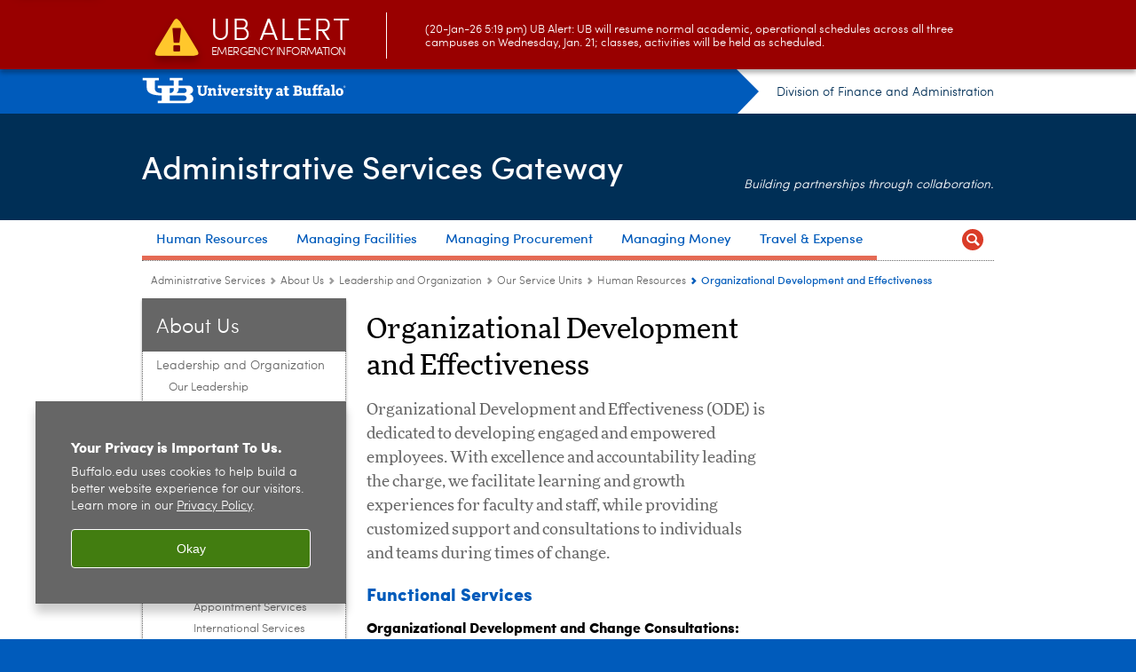

--- FILE ---
content_type: text/html; charset=UTF-8
request_url: https://www.buffalo.edu/administrative-services/about-us/leadership-and-organization/admin-svcs-units/human-resources/org-dev-train.html
body_size: 9061
content:
<!DOCTYPE HTML><html lang="en" class="ubcms-65"><head><link rel="preconnect" href="https://www.googletagmanager.com/" crossorigin/><link rel="dns-prefetch" href="https://www.googletagmanager.com/"/><link rel="dns-prefetch" href="https://connect.facebook.net/"/><link rel="dns-prefetch" href="https://www.google-analytics.com/"/><meta http-equiv="X-UA-Compatible" content="IE=edge"/><meta http-equiv="content-type" content="text/html; charset=UTF-8"/><meta name="date" content="2022-07-06"/><meta property="thumbnail:alt" content="University at Buffalo (UB)"/><meta property="og:title" content="Organizational Development and Effectiveness"/><meta property="og:description" content="Organizational Development and Effectiveness (ODE) is dedicated to developing engaged and empowered employees. With excellence and accountability leading the charge, we facilitate learning and growth experiences for faculty and staff, while providing customized support and consultations to individuals and teams during times of change."/><meta property="og:image" content="https://www.buffalo.edu/etc/designs/ubcms/clientlibs-main/images/ub-social.png.img.512.auto.png/1615975625016.png"/><meta property="og:image:alt" content="University at Buffalo (UB)"/><meta name="twitter:card" content="summary_large_image"/><meta id="meta-viewport" name="viewport" content="width=device-width,initial-scale=1"/><script>
            function adjustViewport() {
                if (screen.width > 720 && screen.width <= 1000) {
                    document.getElementById('meta-viewport').setAttribute('content','width=1000,initial-scale=1');
                }
                else {
                    document.getElementById('meta-viewport').setAttribute('content','width=device-width,initial-scale=1');
                }
            }

            window.addEventListener('resize', adjustViewport);
            adjustViewport();
        </script><script>(function(w,d,s,l,i){w[l]=w[l]||[];w[l].push({'gtm.start':new Date().getTime(),event:'gtm.js'});var f=d.getElementsByTagName(s)[0],j=d.createElement(s),dl=l!='dataLayer'?'&l='+l:'';j.async=true;j.src='https://www.googletagmanager.com/gtm.js?id='+i+dl;f.parentNode.insertBefore(j,f);})(window,document,'script','dataLayer','GTM-T5KRRKT');</script><script>(function(w,d,s,l,i){w[l]=w[l]||[];w[l].push({'gtm.start':new Date().getTime(),event:'gtm.js'});var f=d.getElementsByTagName(s)[0],j=d.createElement(s),dl=l!='dataLayer'?'&l='+l:'';j.async=true;j.src='https://www.googletagmanager.com/gtm.js?id='+i+dl;f.parentNode.insertBefore(j,f);})(window,document,'script','dataLayer','GTM-5KZB85LJ');</script><title>Organizational Development and Effectiveness - Administrative Services Gateway - University at Buffalo</title><link rel="canonical" href="https://www.buffalo.edu/administrative-services/about-us/leadership-and-organization/admin-svcs-units/human-resources/org-dev-train.html"/><link rel="stylesheet" href="/v-05f1b1831d97ec03b6cbca87f5fdfdfd/etc/designs/ubcms/clientlibs.min.05f1b1831d97ec03b6cbca87f5fdfdfd.css" type="text/css"><link type="text/css" rel="stylesheet" href="/v-f20f07cc05f32de7a82581fa24272915/etc/designs/www/administrative-services/css/main.css"/><link type="text/css" rel="stylesheet" href="/v-973870411cfe2b4e5e63f7740c5b1bfe/etc/designs/www/administrative-services/css/main-newbrand.css"/><script src="/v-0a5fefd446109e82d35bd3767b4e6bda/etc/designs/ubcms/clientlibs-polyfills.min.0a5fefd446109e82d35bd3767b4e6bda.js" nomodule></script><script src="/v-cee8557e8779d371fe722bbcdd3b3eb7/etc.clientlibs/clientlibs/granite/jquery.min.cee8557e8779d371fe722bbcdd3b3eb7.js"></script><script src="/v-c8339545b501e3db3abc37c9a4cc2d6e/etc.clientlibs/core/wcm/components/commons/site/clientlibs/container.min.c8339545b501e3db3abc37c9a4cc2d6e.js"></script><script src="/v-35068a8fcda18fa8cfe84d99ba6229b7/etc/designs/ubcms/clientlibs.min.35068a8fcda18fa8cfe84d99ba6229b7.js"></script><style>
    img.lazyload,img.lazyloading{position:relative;background:#EEE}
    img.lazyload:before,img.lazyloading:before{content:"";background:#EEE;position:absolute;top:0;left:0;bottom:0;right:0}
</style><script>
    window.top.document.documentElement.setAttribute('data-host', 'cmspub2 0121\u002D084018');
</script></head><body class="contentpage page" data-ubcms-pagetype="THREE_COL"><noscript><iframe src="https://www.googletagmanager.com/ns.html?id=GTM-T5KRRKT" height="0" width="0" style="display:none;visibility:hidden"></iframe></noscript><noscript><iframe src="https://www.googletagmanager.com/ns.html?id=GTM-5KZB85LJ" height="0" width="0" style="display:none;visibility:hidden"></iframe></noscript><nav><a href="#skip-to-content" id="skip-to-content-link">Skip to Content</a></nav><div></div><div id="page"><div class="page-inner"><div class="page-inner-1"><div class="page-inner-2"><div class="page-inner-2a"></div><div class="page-inner-3"><header><div class="innerheader inheritedreference reference parbase"><div class="header-page unstructured-page page basicpage"><div class="root container responsivegrid no-padding"><div id="container-31736e5769" class="cmp-container "><div class="aem-Grid aem-Grid--12 aem-Grid--default--12 "><div class="reference parbase aem-GridColumn aem-GridColumn--default--12"><div class="unstructuredpage page basicpage"><div class="par parsys "><div class="list parbase section"></div><script>UBCMS.longTermAlert.init()
</script></div></div><div contenttreeid="longtermalertbanner" contenttreestatus="Not published" style="display:none;"></div></div><div class="alertbanner reference parbase aem-GridColumn aem-GridColumn--default--12"><div class="capdatadisplay"><div class="cap-message"><a href="https://emergency.buffalo.edu"> <span class="cap-header"><i class="icon-callout-warning"></i><span class="line1">UB Alert</span><span class="line2">Emergency Information</span></span> (20-Jan-26 5:19 pm) UB Alert: UB will resume normal academic, operational schedules across all three campuses on Wednesday, Jan. 21; classes, activities will be held as scheduled.</a></div></div><div contenttreeid="alertbanner" contenttreestatus="Not published" style="display:none;"></div><script>UBCMS.namespace('alert').init();</script></div><div class="core-header secondary theme-harriman-blue sans-serif aem-GridColumn aem-GridColumn--default--12"><div class="inner inherited" data-with-topnav="true"><div class="top with-parent-organizations"><div class="ub-title"><a href="//www.buffalo.edu/"> <span class="ub-logo"></span> <span class="ada-hidden"> (UB)</span> </a><div class="arrow"></div></div><div class="parent-organizations"><a href="/administrative-services/about-us.html">Division of Finance and Administration</a></div></div><div class="stickable"><div class="main border-standard-gray"><a href="//www.buffalo.edu/" class="ub-logo-wrapper"> <span class="ub-logo"></span> <span class="ada-hidden">University at Buffalo (UB)</span> </a><div class="left"><div class="parent-organizations"><a href="/administrative-services/about-us.html">Division of Finance and Administration</a></div><div class="site-title"><div class="title "><a href="/administrative-services.html"> Administrative Services Gateway </a></div></div></div><div class="right"><div class="tasknav container responsivegrid"><div id="container-70c4009184" class="cmp-container"></div></div><div class="tagline">Building partnerships through collaboration.</div></div></div><div class="core-topnav topnav-base"><button id="mobile-toggle" class="mobile-toggle desktop-hidden" aria-expanded="false" aria-controls="topnav" title="Toggle Navigation Menu"> <span class="ada-hidden">Toggle Navigation Menu</span> </button><div class="mobile-toggle-triangle-pin desktop-hidden"></div><nav id="topnav" class="nav-main depth-1 with-search" aria-label="site navigation"><div class="nav-main-inner"><div class="search-wrapper mobile" data-set="search-wrapper"></div><ul class="nav-wrapper top-choices" data-device="desktop" data-variant="top-choices"><li class="topnav-item compound theme-letchworth-autumn"><div class="nav-subtree nav-leaf topnav-item no-submenu"><span class="teaser teaser-inline " data-model="NavigationMenupageTeaser"> <a class="teaser-primary-anchor" href="/administrative-services/for-faculty-staff.html"> <span class="teaser-inner"> <!--noindex--><span class="teaser-date">9/23/25</span><!--endnoindex--> <span class="teaser-title">Human Resources</span> </span> </a> </span></div></li><li class="topnav-item compound theme-letchworth-autumn"><div class="nav-subtree nav-leaf topnav-item no-submenu"><span class="teaser teaser-inline " data-model="NavigationMenupageTeaser"> <a class="teaser-primary-anchor" href="/administrative-services/managing-facilities.html"> <span class="teaser-inner"> <!--noindex--><span class="teaser-date">10/13/25</span><!--endnoindex--> <span class="teaser-title">Managing Facilities</span> </span> </a> </span></div></li><li class="topnav-item compound theme-letchworth-autumn"><div class="nav-subtree nav-leaf topnav-item no-submenu"><span class="teaser teaser-inline " data-model="NavigationMenupageTeaser"> <a class="teaser-primary-anchor" href="/administrative-services/managing-procurement.html"> <span class="teaser-inner"> <!--noindex--><span class="teaser-date">10/15/25</span><!--endnoindex--> <span class="teaser-title">Managing Procurement</span> </span> </a> </span></div></li><li class="topnav-item compound theme-letchworth-autumn"><div class="nav-subtree nav-leaf topnav-item no-submenu"><span class="teaser teaser-inline " data-model="NavigationMenupageTeaser"> <a class="teaser-primary-anchor" href="/administrative-services/managing-money.html"> <span class="teaser-inner"> <!--noindex--><span class="teaser-date">7/17/25</span><!--endnoindex--> <span class="teaser-title">Managing Money</span> </span> </a> </span></div></li><li class="topnav-item compound theme-letchworth-autumn"><div class="nav-subtree nav-leaf topnav-item no-submenu"><span class="teaser teaser-inline " data-model="NavigationMenupageTeaser"> <a class="teaser-primary-anchor" href="/administrative-services/business-travel.html"> <span class="teaser-inner"> <!--noindex--><span class="teaser-date">5/6/25</span><!--endnoindex--> <span class="teaser-title">Travel &amp; Expense</span> </span> </a> </span></div></li></ul><ul class="nav-wrapper full" data-device="mobile" data-variant="full"><li class="topnav-item basic theme-letchworth-autumn"><div class="nav-subtree nav-leaf topnav-item no-submenu"><span class="teaser teaser-inline " data-model="PageTeaser"> <a class="teaser-primary-anchor" href="/administrative-services/for-faculty-staff.html"> <span class="teaser-inner"> <!--noindex--><span class="teaser-date">7/9/25</span><!--endnoindex--> <span class="teaser-title">Human Resources</span> </span> </a> </span></div></li><li class="topnav-item basic theme-letchworth-autumn"><div class="nav-subtree nav-leaf topnav-item no-submenu"><span class="teaser teaser-inline " data-model="PageTeaser"> <a class="teaser-primary-anchor" href="/administrative-services/managing-facilities.html"> <span class="teaser-inner"> <!--noindex--><span class="teaser-date">10/13/25</span><!--endnoindex--> <span class="teaser-title">Managing Facilities</span> </span> </a> </span></div></li><li class="topnav-item basic theme-letchworth-autumn"><div class="nav-subtree nav-leaf topnav-item no-submenu"><span class="teaser teaser-inline " data-model="PageTeaser"> <a class="teaser-primary-anchor" href="/administrative-services/managing-procurement.html"> <span class="teaser-inner"> <!--noindex--><span class="teaser-date">3/27/25</span><!--endnoindex--> <span class="teaser-title">Managing Procurement</span> </span> </a> </span></div></li><li class="topnav-item basic theme-letchworth-autumn"><div class="nav-subtree nav-leaf topnav-item no-submenu"><span class="teaser teaser-inline " data-model="PageTeaser"> <a class="teaser-primary-anchor" href="/administrative-services/managing-money.html"> <span class="teaser-inner"> <!--noindex--><span class="teaser-date">4/3/25</span><!--endnoindex--> <span class="teaser-title">Managing Money</span> </span> </a> </span></div></li><li class="topnav-item basic theme-letchworth-autumn"><div class="nav-subtree nav-leaf topnav-item no-submenu"><span class="teaser teaser-inline " data-model="PageTeaser"> <a class="teaser-primary-anchor" href="/administrative-services/business-travel.html"> <span class="teaser-inner"> <!--noindex--><span class="teaser-date">10/22/25</span><!--endnoindex--> <span class="teaser-title">Traveling for Business</span> </span> </a> </span></div></li></ul><div class="search-wrapper desktop" data-set="search-wrapper"><div class="search"><!--noindex--><div class="search-menu" tabindex="0"><div class="search-label">Search</div><!-- Uses appendAround.js script to transfer this search form to mobile nav menu via data-set attribute. --><div class="search-content" data-set="mobile-search"><form class="search-form" method="GET" action="/administrative-services/searchresults.html" onsubmit="return this.q.value != ''"><div class="search-container" role="search"><input autocomplete="off" id="ubcms-gen-369365081" class="search-input" name="q" type="text" placeholder="Search" aria-label="Search"/> <button class="search-submit" type="submit" value="Search" aria-label="Search"></button></div></form></div></div><!--endnoindex--></div></div><div class="audiencenav list parbase"></div><div class="tasknav container responsivegrid"><div id="container-c63c4ea0d7" class="cmp-container"></div></div></div></nav><script>
    // Setup document ready and window resize listeners for async/lazy loading topnav submenus.
    new UBCMS.core.topnav.SubmenuLoader(
        '\/content\/www\/administrative\u002Dservices\/config\/header\u002Dnew\/jcr:content\/root\/header\/topnav',
        'https:\/\/www.buffalo.edu\/administrative\u002Dservices\/about\u002Dus\/leadership\u002Dand\u002Dorganization\/admin\u002Dsvcs\u002Dunits\/human\u002Dresources\/org\u002Ddev\u002Dtrain.html',
        '.core-topnav .nav-wrapper'
    ).initLoadListeners();
</script></div></div></div><script>new UBCMS.core.header.StickyHeader('.core-header').initScrollListener();</script></div><div class="container responsivegrid no-padding aem-GridColumn aem-GridColumn--default--12"><div id="container-d0fd5f2d62" class="cmp-container"><div class="breadcrumbs"><div class="breadcrumbs-inner" role="navigation" aria-label="breadcrumbs"><ul class="breadcrumb"><li><a aria-label="www.buffalo.edu:Administrative Services" href="/administrative-services.html">Administrative Services</a> <span class="arrow"><span>&gt;</span></span></li><li><a aria-label="Administrative Services Gateway:About Us" href="/administrative-services/about-us.html">About Us</a> <span class="arrow"><span>&gt;</span></span></li><li><a aria-label="About Us:Leadership and Organization" href="/administrative-services/about-us/leadership-and-organization.html">Leadership and Organization</a> <span class="arrow"><span>&gt;</span></span></li><li><a aria-label="Leadership and Organization:Our Service Units" href="/administrative-services/about-us/leadership-and-organization/admin-svcs-units.html">Our Service Units</a> <span class="arrow"><span>&gt;</span></span></li><li><a aria-label="Our Service Units:Human Resources" href="/administrative-services/about-us/leadership-and-organization/admin-svcs-units/human-resources.html">Human Resources</a> <span class="arrow"><span>&gt;</span></span></li><li class="current-page">Organizational Development and Effectiveness</li></ul></div></div></div></div></div></div></div></div><div contenttreeid="innerheader" contenttreestatus="Not published" style="display:none;"></div></div></header><div id="columns" class="three-column clearfix"><div class="columns-bg columns-bg-1"><div class="columns-bg columns-bg-2"><div class="columns-bg columns-bg-3"><div class="columns-bg columns-bg-4"><div id="left"><div class="leftnav"><nav class="inner" aria-label="section navigation"><div class="title"><a href="/administrative-services/about-us.html"><span class="title">About Us</span></a></div><ul class="menu nav-level-1"><li class="first active-trail"><span><a aria-label="About Us:Leadership and Organization" href="/administrative-services/about-us/leadership-and-organization.html">Leadership and Organization</a></span><ul class="menu nav-level-2"><li class="first"><a aria-label="Leadership and Organization:Our Leadership" href="/administrative-services/about-us/leadership-and-organization/admin-svcs-ldrship.html">Our Leadership</a></li><li class="last active-trail"><span><a aria-label="Leadership and Organization:Our Service Units" href="/administrative-services/about-us/leadership-and-organization/admin-svcs-units.html">Our Service Units</a></span><ul class="menu nav-level-3"><li class="first"><a aria-label="Our Service Units:Business Services" href="/administrative-services/about-us/leadership-and-organization/admin-svcs-units/business-services.html">Business Services</a></li><li><a aria-label="Our Service Units:Emergency Management" href="/administrative-services/about-us/leadership-and-organization/admin-svcs-units/emergency-management.html">Emergency Management</a></li><li class="active-trail"><span><a aria-label="Our Service Units:Human Resources" href="/administrative-services/about-us/leadership-and-organization/admin-svcs-units/human-resources.html">Human Resources</a></span><ul class="menu nav-level-4"><li class="first"><a aria-label="Human Resources:Benefits" href="/administrative-services/about-us/leadership-and-organization/admin-svcs-units/human-resources/benefits.html">Benefits</a></li><li><a aria-label="Human Resources:Customer Service" href="/administrative-services/about-us/leadership-and-organization/admin-svcs-units/human-resources/customer-service.html">Customer Service</a></li><li><a aria-label="Human Resources:Employee Assistance Program" href="/administrative-services/about-us/leadership-and-organization/admin-svcs-units/human-resources/emp-asst-prog.html">Employee Assistance Program</a></li><li><a aria-label="Human Resources:Employee Relations" href="/administrative-services/about-us/leadership-and-organization/admin-svcs-units/human-resources/emp-relations.html">Employee Relations</a></li><li><a aria-label="Human Resources:Employment and Appointment Services" href="/administrative-services/about-us/leadership-and-organization/admin-svcs-units/human-resources/employment-appointment-services.html">Employment and Appointment Services</a></li><li><a aria-label="Human Resources:International Services" href="/administrative-services/about-us/leadership-and-organization/admin-svcs-units/human-resources/international-svcs.html">International Services</a></li><li class="active-trail"><span><a class="active" aria-label="Human Resources:Organizational Development and Effectiveness" href="/administrative-services/about-us/leadership-and-organization/admin-svcs-units/human-resources/org-dev-train.html">Organizational Development and Effectiveness</a></span></li><li><a aria-label="Human Resources:Payroll Services" href="/administrative-services/about-us/leadership-and-organization/admin-svcs-units/human-resources/payroll-employment.html">Payroll Services</a></li><li><a aria-label="Human Resources:Wellness and Work/Life Balance" href="/administrative-services/about-us/leadership-and-organization/admin-svcs-units/human-resources/wellness-life-balance.html">Wellness and Work/Life Balance</a></li><li class="last"><a aria-label="Human Resources:Workforce Planning and Recruitment" href="/administrative-services/about-us/leadership-and-organization/admin-svcs-units/human-resources/class-comp.html">Workforce Planning and Recruitment</a></li></ul></li><li><a aria-label="Our Service Units:Internal Audit" href="/administrative-services/about-us/leadership-and-organization/admin-svcs-units/internal-audit.html">Internal Audit</a></li><li><a aria-label="Our Service Units:Parking and Transportation" href="/administrative-services/about-us/leadership-and-organization/admin-svcs-units/parking-and-transportation.html">Parking and Transportation</a></li><li><a aria-label="Our Service Units:Resource Planning" href="/administrative-services/about-us/leadership-and-organization/admin-svcs-units/resource-planning.html">Resource Planning</a></li><li><a aria-label="Our Service Units:Sustainability" href="/administrative-services/about-us/leadership-and-organization/admin-svcs-units/sustainability.html">Sustainability</a></li><li><a aria-label="Our Service Units:University Facilities" href="/administrative-services/about-us/leadership-and-organization/admin-svcs-units/university-facilities.html">University Facilities</a></li><li class="last"><a aria-label="Our Service Units:University Police" href="/administrative-services/about-us/leadership-and-organization/admin-svcs-units/university-police.html">University Police</a></li></ul></li></ul></li><li><a aria-label="About Us:Strategic Goals and Objectives" href="/administrative-services/about-us/strategic-plans.html">Strategic Goals and Objectives</a></li><li><a aria-label="About Us:Achieving Operational Excellence" href="/administrative-services/about-us/achieving-operational-excellence.html">Achieving Operational Excellence</a></li><li class="last"><a aria-label="About Us:Staff Directory" href="/administrative-services/about-us/staff_directory.html">Staff Directory</a></li></ul><div class="relatedLinks relatedlinksreference reference parbase"><div class="nav-related-links"><!--noindex--> Related Links <!--endnoindex--><div class="relatedlinkspage unstructuredpage page basicpage"><div class="par parsys "><div class="relatedlinks list parbase section"><div id="ubcms-gen-369365105" data-columnize-row="1" data-model="UBList"><ul class="link-list" data-columnize="1"><li><span class="teaser teaser-inline " data-model="SyntheticpageTeaser"> <a class="teaser-primary-anchor" href="https://www.suny.edu/about/leadership/board-of-trustees/"> <span class="teaser-inner"> <span class="teaser-title">SUNY Policies of the Board of Trustees</span> </span> </a> </span></li><li><span class="teaser teaser-inline " data-model="SyntheticpageTeaser"> <a class="teaser-primary-anchor" href="https://www.buffalo.edu/top25ambition.html"> <span class="teaser-inner"> <span class="teaser-title">Top 25 Ambition</span> </span> </a> </span></li><li><span class="teaser teaser-inline " data-model="PageTeaser"> <a class="teaser-primary-anchor" href="/administrative-services/about-us/comments-and-suggestions.html"> <span class="teaser-inner"> <!--noindex--><span class="teaser-date">9/30/24</span><!--endnoindex--> <span class="teaser-title">Share Your Comments and Suggestions</span> </span> </a> </span></li></ul></div><div class="clearfix"></div><script>
            UBCMS.list.listlimit('ubcms\u002Dgen\u002D369365105', '100',
                                 '100');
        </script></div></div></div><div contenttreeid="relatedLinks" contenttreestatus="Not published" style="display:none;"></div></div></div></nav></div><div class="mobile-left-col hide-in-narrow" data-set="mobile-center-bottom-or-right-top"><div class="leftcol parsys iparsys" role="complementary"><div class="section"><div class="new"></div></div><div class="iparys_inherited"><div class="leftcol iparsys parsys"></div></div></div></div></div><script>
                            (function() {
                                var $firstLeftIparsysInherited = $('#left .iparys_inherited').eq(0);
                                var $firstLeftIparsysSection = $('#left > .iparsys:first-child > .section:first-child');
                                var $mcbort = $('.mobile-center-bottom-or-right-top');

                                if ($firstLeftIparsysInherited.length && $firstLeftIparsysInherited.html().replace(/\s+|<\/?div\b[^>]*>/gi, '') === '')
                                    $firstLeftIparsysInherited.addClass('empty');
                                
                                if ($firstLeftIparsysSection.length && $firstLeftIparsysSection.html().replace(/\s+|<\/?div\b[^>]*>/gi, '') === '')
                                    $firstLeftIparsysSection.addClass('empty');
                                
                                if ($mcbort.length && $mcbort.html().replace(/\s+|<\/?div\b[^>]*>/gi, '') === '')
                                    $mcbort.addClass('empty');

                                $('[role=complementary]').each(function() {
                                    var $this = $(this);
                                    if ($this.children().filter(':not(.empty)').filter(':not(:empty)').length === 0)
                                        $this.removeAttr('role');
                                });

                                if ($('.leftcol[role=complementary]').length > 0 && $('#right[role=complementary]').length > 0) {
                                    $('.leftcol[role=complementary]').attr('aria-label', 'left column');
                                    $('#right[role=complementary]').attr('aria-label', 'right column');
                                }
                            })();
                        </script><div id="skip-to-content"></div><div id="center" role="main"><div class="mobile-content-top" data-set="content-top"></div><div class="par parsys"><div class="title section"><h1 onpaste="onPasteFilterPlainText(event)" id="title"> Organizational Development and Effectiveness </h1></div><div class="introtext text parbase section"><p>Organizational Development and Effectiveness (ODE) is dedicated to developing engaged and empowered employees. With excellence and accountability leading the charge, we facilitate learning and growth experiences for faculty and staff, while providing customized support and consultations to individuals and teams during times of change.</p></div><div class="title section"><h2 onpaste="onPasteFilterPlainText(event)" id="title_0"> Functional Services </h2></div><div class="title section"><h3 onpaste="onPasteFilterPlainText(event)" id="title_1609685259"> Organizational Development and Change Consultations: </h3></div><div class="text parbase section"><p>Organizational Development and Effectiveness consults and collaborates with departments, supervisors and work groups to assess and tackle employee development needs. ODE assists in the implementation of change initiatives and provides customized tools, resources and learning experiences to support units. This includes, but is not limited to:</p><ul><li>Needs analysis and strategic planning</li><li>Team assessments &ndash; DISC, StrengthsFinder<br/></li><li>Search committee training and advisement</li><li>Team building and retreat facilitation</li><li>Guiding departments to develop goals and learning plans for their team</li></ul></div><div class="title section"><h3 onpaste="onPasteFilterPlainText(event)" id="title_401475741"> Career Coaching: </h3></div><div class="text parbase section"><p>Using a strengths-based approach, ODE provides career coaching that helps employees:</p><ul><li>Examine natural talents and use them to their advantage at work</li><li>Develop plans to improve and sharpen skills</li><li>Refine resumes and cover letters</li><li>Consider ways to translate current skills into a different type of role</li></ul></div><div class="title section"><h3 onpaste="onPasteFilterPlainText(event)" id="title_245933899"> Performance Support: </h3></div><div class="text parbase section"><p>ODE provides individualized performance support that helps employees and managers:<br/></p><ul><li>Identify specific skill gaps or performance challenges</li><li>Understand their communication strengths, challenges and development areas</li><li>Prepare for collaborative performance discussions and effective program development</li><li>Develop realistic, actionable, SMART performance goals</li><li>Create an Individual Development Plan (IDP)</li></ul></div><div class="title section"><h3 onpaste="onPasteFilterPlainText(event)" id="title_1942103424"> Performance Management: </h3></div><div class="text parbase section"><p>UB&rsquo;s online tool, Performance Online Program (POP) allows supervisors and employees to access, complete and store performance programs and evaluations electronically. We provide customized support to supervisors by helping them to:</p><ul><li>Identify key competencies for teams</li><li>Improve one-on-one meetings and coaching sessions</li><li>Develop realistic and actionable SMART Goals</li><li>Improve performance program development in POP</li></ul></div><div class="title section"><h3 onpaste="onPasteFilterPlainText(event)" id="title_284060220"> Career and Personal Development Workshops: </h3></div><div class="text parbase section"><p>ODE offers a quarterly schedule of free professional development workshops to all UB faculty and staff. Workshops are interactive to ensure that knowledge and skills can be directly applied to your job. Workshops can also be customized to meet specific departmental needs.</p><p>For more information and to access our training catalog, visit: <a href="http://www.buffalo.edu/administrative-services/training/training-catalog.html" target="_blank">buffalo.edu/employee-training</a></p></div><div class="calltoaction section"><span class="teaser teaser-inline calltoaction-style-large"> <a href="/administrative-services/about-us/staff_directory/human-resources.html#odt-dir"> <span class="teaser-inner"> <span class="teaser-title">Look Up Staff From This Unit</span> </span> </a> </span></div></div><div class="mobile-content-bottom" data-set="content-bottom"></div></div><div id="right" role="complementary"><div class="mobile-center-bottom-or-right-top" data-set="mobile-center-bottom-or-right-top"></div><div class="rightcol parsys iparsys"><div class="section"><div class="new"></div></div><div class="iparys_inherited"><div class="rightcol iparsys parsys"></div></div></div><div class="mobile-right-bottom" data-set="right-bottom"></div><div class="mobile-center-or-right-bottom" data-set="center-or-right-bottom"></div></div><script>
                            (function() {
                                var $firstRightIparsysInherited = $('#right .iparys_inherited').eq(0);
                                var $firstRightIparsysSection = $('#right > .iparsys:first-child > .section:first-child');
                                var $right = $('#right');

                                if ($firstRightIparsysInherited.length && $firstRightIparsysInherited.html().replace(/\s+|<\/?div\b[^>]*>/gi, '') === '')
                                    $firstRightIparsysInherited.addClass('empty');
                                
                                if ($firstRightIparsysSection.length && $firstRightIparsysSection.html().replace(/\s+|<\/?div\b[^>]*>/gi, '') === '')
                                    $firstRightIparsysSection.addClass('empty');
                                
                                if ($right.length && $right.html().replace(/\s+|<\/?div\b[^>]*>/gi, '') === '')
                                    $right.addClass('empty');
                            })();
                        </script></div></div></div></div></div></div></div></div></div></div><footer><div class="footer inheritedreference reference parbase"><div class="footerconfigpage contentpage page basicpage"><div class="par parsys "><div class="fatfooter section"><div class="footer-mode-fat clearfix"><div class="site-index-toggle"><a href="#">Site Index</a></div><div class="footer-columns footer-columns-4"><div class="footer-column footer-column-1"><div class="col1 parsys"><div class="title section"><h2 onpaste="onPasteFilterPlainText(event)" id="title_4"> <a href="/administrative-services/about-us.html">About the Division of Finance and Administration</a> </h2></div><div class="list parbase section"><div id="ubcms-gen-369365116" data-columnize-row="1" data-model="UBList"><ul class="link-list" data-columnize="1"><li><span class="teaser teaser-inline " data-model="PageTeaser"> <a class="teaser-primary-anchor" href="/administrative-services/about-us/leadership-and-organization.html"> <span class="teaser-inner"> <!--noindex--><span class="teaser-date">1/21/25</span><!--endnoindex--> <span class="teaser-title">Leadership and Organization</span> </span> </a> </span></li><li><span class="teaser teaser-inline " data-model="PageTeaser"> <a class="teaser-primary-anchor" href="/administrative-services/about-us/staff_directory.html"> <span class="teaser-inner"> <!--noindex--><span class="teaser-date">3/17/22</span><!--endnoindex--> <span class="teaser-title">Staff Directory</span> </span> </a> </span></li></ul></div><div class="clearfix"></div><script>
            UBCMS.list.listlimit('ubcms\u002Dgen\u002D369365116', '100',
                                 '100');
        </script></div><div class="blank hr" style="clear:left;height:15px;"></div><div class="buttoncomponent sidebyside blue"><a href="https://www.buffalo.edu/search/search.html" aria-label="UB Directory" target="_blank"> UB Directory </a></div><div class="blank hr" style="clear:left;"></div><div class="blank hr" style="clear:left;height:15px;"></div><div class="title section"><h2 onpaste="onPasteFilterPlainText(event)" id="title_1468167271"> <a href="http://emergency.buffalo.edu">Emergency</a> </h2></div><div class="list parbase section"><div id="ubcms-gen-369365119" data-columnize-row="1" data-model="UBList"><ul class="link-list" data-columnize="1"><li><span class="teaser teaser-inline " data-model="PageTeaser"> <a class="teaser-primary-anchor" href="/police.html"> <span class="teaser-inner"> <!--noindex--><span class="teaser-date">10/9/25</span><!--endnoindex--> <span class="teaser-title">University Police</span> </span> </a> </span></li><li><span class="teaser teaser-inline " data-model="PageTeaser"> <a class="teaser-primary-anchor" href="/administrative-services/emergency-management.html"> <span class="teaser-inner"> <!--noindex--><span class="teaser-date">4/3/25</span><!--endnoindex--> <span class="teaser-title">Emergency Management</span> </span> </a> </span></li></ul></div><div class="clearfix"></div><script>
            UBCMS.list.listlimit('ubcms\u002Dgen\u002D369365119', '100',
                                 '100');
        </script></div><div class="blank hr" style="clear:left;height:15px;"></div><div class="title section"><h2 onpaste="onPasteFilterPlainText(event)" id="title_2"> <a href="/administrative-services/policy-compliance-and-internal-controls.html">Policy, Compliance and Internal Controls</a> </h2></div><div class="list parbase section"><div id="ubcms-gen-369365123" data-columnize-row="1" data-model="UBList"><ul class="link-list" data-columnize="1"><li><span class="teaser teaser-inline " data-model="PageTeaser"> <a class="teaser-primary-anchor" href="/administrative-services/policy-compliance-and-internal-controls/policy/ub-policy-lib.html"> <span class="teaser-inner"> <!--noindex--><span class="teaser-date">4/4/25</span><!--endnoindex--> <span class="teaser-title">UB Policy Library</span> </span> </a> </span></li><li><span class="teaser teaser-inline " data-model="PageTeaser"> <a class="teaser-primary-anchor" href="/administrative-services/policy-compliance-and-internal-controls/internal-controls.html"> <span class="teaser-inner"> <!--noindex--><span class="teaser-date">8/13/25</span><!--endnoindex--> <span class="teaser-title">Internal Controls</span> </span> </a> </span></li><li><span class="teaser teaser-inline " data-model="PageTeaser"> <a class="teaser-primary-anchor" href="/administrative-services/policy-compliance-and-internal-controls/records-management.html"> <span class="teaser-inner"> <!--noindex--><span class="teaser-date">4/3/25</span><!--endnoindex--> <span class="teaser-title">Records Management</span> </span> </a> </span></li><li><span class="teaser teaser-inline " data-model="PageTeaser"> <a class="teaser-primary-anchor" href="/administrative-services/policy-compliance-and-internal-controls/records-management/foil.html"> <span class="teaser-inner"> <!--noindex--><span class="teaser-date">4/3/25</span><!--endnoindex--> <span class="teaser-title">Freedom of Information Law (FOIL)</span> </span> </a> </span></li></ul></div><div class="clearfix"></div><script>
            UBCMS.list.listlimit('ubcms\u002Dgen\u002D369365123', '100',
                                 '100');
        </script></div><div class="blank hr" style="clear:left;height:15px;"></div><div class="title section"><h2 onpaste="onPasteFilterPlainText(event)" id="title_1"> <a href="/administrative-services/internal-audit.html">Internal Audit</a> </h2></div><div class="list parbase section"><div id="ubcms-gen-369365132" data-columnize-row="1" data-model="UBList"><ul class="link-list" data-columnize="1"><li><span class="teaser teaser-inline " data-model="SyntheticpageTeaser"> <a class="teaser-primary-anchor" href="https://secure.ethicspoint.com/domain/media/en/gui/48992/index.html"> <span class="teaser-inner"> <span class="teaser-title">EthicsPoint</span> </span> </a> </span></li></ul></div><div class="clearfix"></div><script>
            UBCMS.list.listlimit('ubcms\u002Dgen\u002D369365132', '100',
                                 '100');
        </script></div><div class="blank hr" style="clear:left;height:15px;"></div></div></div><div class="footer-column footer-column-2"><div class="col2 parsys"><div class="title section"><h2 onpaste="onPasteFilterPlainText(event)" id="title_610111053"> <a href="/administrative-services/hr-for-student-employees.html">HR For Student Employees</a> </h2></div><div class="list parbase section"><div id="ubcms-gen-369365138" data-columnize-row="1" data-model="UBList"><ul class="link-list" data-columnize="1"><li><span class="teaser teaser-inline " data-model="PageTeaser"> <a class="teaser-primary-anchor" href="/administrative-services/college-work-study.html"> <span class="teaser-inner"> <!--noindex--><span class="teaser-date">8/5/25</span><!--endnoindex--> <span class="teaser-title">College Work-Study</span> </span> </a> </span></li><li><span class="teaser teaser-inline " data-model="PageTeaser"> <a class="teaser-primary-anchor" href="/administrative-services/for-faculty-staff/benefits.html"> <span class="teaser-inner"> <!--noindex--><span class="teaser-date">7/9/25</span><!--endnoindex--> <span class="teaser-title">My Benefits</span> </span> </a> </span></li><li><span class="teaser teaser-inline " data-model="PageTeaser"> <a class="teaser-primary-anchor" href="/administrative-services/for-faculty-staff/international-emps-students.html"> <span class="teaser-inner"> <!--noindex--><span class="teaser-date">7/9/25</span><!--endnoindex--> <span class="teaser-title">Taxes for International Students</span> </span> </a> </span></li><li><span class="teaser teaser-inline " data-model="PageTeaser"> <a class="teaser-primary-anchor" href="/administrative-services/for-faculty-staff/time-attendance.html"> <span class="teaser-inner"> <!--noindex--><span class="teaser-date">7/9/25</span><!--endnoindex--> <span class="teaser-title">Time Sheets</span> </span> </a> </span></li></ul></div><div class="clearfix"></div><script>
            UBCMS.list.listlimit('ubcms\u002Dgen\u002D369365138', '100',
                                 '100');
        </script></div><div class="blank hr" style="clear:left;height:15px;"></div><div class="title section"><h2 onpaste="onPasteFilterPlainText(event)" id="title_1320507378"> Employment </h2></div><div class="list parbase section"><div id="ubcms-gen-369365146" data-columnize-row="1" data-model="UBList"><ul class="link-list" data-columnize="1"><li><span class="teaser teaser-inline " data-model="PageTeaser"> <a class="teaser-primary-anchor" href="/administrative-services/careers-at-ub/notice-nondiscrimination.html"> <span class="teaser-inner"> <!--noindex--><span class="teaser-date">9/21/15</span><!--endnoindex--> <span class="teaser-title">Notice Of Non-Discrimination</span> </span> </a> </span></li><li><span class="teaser teaser-inline " data-model="PageTeaser"> <a class="teaser-primary-anchor" href="/administrative-services/careers-at-ub/workplace-regs.html"> <span class="teaser-inner"> <!--noindex--><span class="teaser-date">7/25/25</span><!--endnoindex--> <span class="teaser-title">Employment and Workplace Regulations and Policies</span> </span> </a> </span></li></ul></div><div class="clearfix"></div><script>
            UBCMS.list.listlimit('ubcms\u002Dgen\u002D369365146', '100',
                                 '100');
        </script></div><div class="blank hr" style="clear:left;height:15px;"></div><div class="title section"><h2 onpaste="onPasteFilterPlainText(event)" id="title_727337689"> <a href="/administrative-services/coelig-file-train.html">COELIG Filing and Training</a> </h2></div><div class="blank hr" style="clear:left;height:15px;"></div><div class="title section"><h2 onpaste="onPasteFilterPlainText(event)" id="title_231445873"> <a href="/administrative-services/information-for-suppliers.html">Information for Suppliers</a> </h2></div></div></div><div class="footer-column footer-column-3"><div class="col3 parsys"><div class="title section"><h2 onpaste="onPasteFilterPlainText(event)" id="title_1658483802"> <a href="/administrative-services/campus-mail.html">Campus Mail</a> </h2></div><div class="list parbase section"><div id="ubcms-gen-369365152" data-columnize-row="1" data-model="UBList"><ul class="link-list" data-columnize="1"><li><span class="teaser teaser-inline " data-model="PageTeaser"> <a class="teaser-primary-anchor" href="/administrative-services/campus-mail/access-to-buildings-for-third-party-vendors.html"> <span class="teaser-inner"> <!--noindex--><span class="teaser-date">5/7/25</span><!--endnoindex--> <span class="teaser-title">Access to Buildings for Deliveries by Third-Party Vendors</span> </span> </a> </span></li><li><span class="teaser teaser-inline " data-model="PageTeaser"> <a class="teaser-primary-anchor" href="/administrative-services/campus-mail/bulk-mail-services.html"> <span class="teaser-inner"> <!--noindex--><span class="teaser-date">10/22/24</span><!--endnoindex--> <span class="teaser-title">Bulk Mail Services</span> </span> </a> </span></li></ul></div><div class="clearfix"></div><script>
            UBCMS.list.listlimit('ubcms\u002Dgen\u002D369365152', '100',
                                 '100');
        </script></div><div class="blank hr" style="clear:left;height:15px;"></div><div class="title section"><h2 onpaste="onPasteFilterPlainText(event)" id="title_3"> <a href="/administrative-services/managing-money/resource-planning-at-ub.html">Resource Planning</a> </h2></div><div class="list parbase section"><div id="ubcms-gen-369365155" data-columnize-row="1" data-model="UBList"><ul class="link-list" data-columnize="1"><li><span class="teaser teaser-inline " data-model="PageTeaser"> <a class="teaser-primary-anchor" href="/administrative-services/managing-money/resource-planning-at-ub/ubo-list.html"> <span class="teaser-inner"> <!--noindex--><span class="teaser-date">10/1/24</span><!--endnoindex--> <span class="teaser-title">Unit Business Officers (UBOs) and Resource Planners</span> </span> </a> </span></li></ul></div><div class="clearfix"></div><script>
            UBCMS.list.listlimit('ubcms\u002Dgen\u002D369365155', '100',
                                 '100');
        </script></div><div class="blank hr" style="clear:left;height:15px;"></div><div class="title section"><h2 onpaste="onPasteFilterPlainText(event)" id="title-1"> <a href="/parking.html">Parking and Transportation</a> </h2></div><div class="list parbase section"><div id="ubcms-gen-369365157" data-columnize-row="1" data-model="UBList"><ul class="link-list" data-columnize="1"><li><span class="teaser teaser-inline " data-model="PageTeaser"> <a class="teaser-primary-anchor" href="/parking/getting-around-UB/bus/bus-schedules.html"> <span class="teaser-inner"> <!--noindex--><span class="teaser-date">1/16/26</span><!--endnoindex--> <span class="teaser-title">Bus and Shuttle Schedules</span> </span> </a> </span></li></ul></div><div class="clearfix"></div><script>
            UBCMS.list.listlimit('ubcms\u002Dgen\u002D369365157', '100',
                                 '100');
        </script></div><div class="blank hr" style="clear:left;height:15px;"></div><div class="title section"><h2 onpaste="onPasteFilterPlainText(event)" id="title_1750651818"> <a href="/administrative-services/print-services.html">Print Services</a> </h2></div><div class="list parbase section"><div id="ubcms-gen-369365164" data-columnize-row="1" data-model="UBList"><ul class="link-list" data-columnize="1"><li><span class="teaser teaser-inline " data-model="PageTeaser"> <a class="teaser-primary-anchor" href="/administrative-services/print-services/print-services-ordering-system-instructions.html"> <span class="teaser-inner"> <!--noindex--><span class="teaser-date">12/29/22</span><!--endnoindex--> <span class="teaser-title">Print Services Ordering System Instructions</span> </span> </a> </span></li></ul></div><div class="clearfix"></div><script>
            UBCMS.list.listlimit('ubcms\u002Dgen\u002D369365164', '100',
                                 '100');
        </script></div><div class="blank hr" style="clear:left;height:15px;"></div><div class="title section"><h2 onpaste="onPasteFilterPlainText(event)" id="title_1167714288"> <a href="/administrative-services/business-travel.html">Traveling for Business</a> </h2></div><div class="list parbase section"><div id="ubcms-gen-369365166" data-columnize-row="1" data-model="UBList"><ul class="link-list" data-columnize="1"><li><span class="teaser teaser-inline " data-model="PageTeaser"> <a class="teaser-primary-anchor" href="/administrative-services/business-travel/before-you-go.html"> <span class="teaser-inner"> <!--noindex--><span class="teaser-date">11/11/25</span><!--endnoindex--> <span class="teaser-title">Before and During Your Trip</span> </span> </a> </span></li></ul></div><div class="clearfix"></div><script>
            UBCMS.list.listlimit('ubcms\u002Dgen\u002D369365166', '100',
                                 '100');
        </script></div><div class="blank hr" style="clear:left;height:15px;"></div><div class="title section"><h2 onpaste="onPasteFilterPlainText(event)" id="title_1658483802_cop"> <a href="/sustainability.html">UB Sustainability</a> </h2></div><div class="list parbase section"><div id="ubcms-gen-369365168" data-columnize-row="1" data-model="UBList"><ul class="link-list" data-columnize="1"><li><span class="teaser teaser-inline " data-model="PageTeaser"> <a class="teaser-primary-anchor" href="/sustainability/get-involved.html"> <span class="teaser-inner"> <!--noindex--><span class="teaser-date">11/18/25</span><!--endnoindex--> <span class="teaser-title">Get Involved</span> </span> </a> </span></li></ul></div><div class="clearfix"></div><script>
            UBCMS.list.listlimit('ubcms\u002Dgen\u002D369365168', '100',
                                 '100');
        </script></div><div class="blank hr" style="clear:left;height:15px;"></div></div></div><div class="footer-column footer-column-4"><div class="col4 parsys"><div class="title section"><h2 onpaste="onPasteFilterPlainText(event)" id="title_1-1"> Related Websites </h2></div><div class="list parbase section"><div id="ubcms-gen-369365170" data-columnize-row="1" data-model="UBList"><ul class="link-list" data-columnize="1"><li><span class="teaser teaser-inline " data-model="PageTeaser"> <a class="teaser-primary-anchor" href="/administrative-services/emerging-leaders-program.html"> <span class="teaser-inner"> <!--noindex--><span class="teaser-date">12/19/25</span><!--endnoindex--> <span class="teaser-title">Emerging Leaders Program</span> </span> </a> </span></li><li><span class="teaser teaser-inline " data-model="SyntheticpageTeaser"> <a class="teaser-primary-anchor" href="http://www.buffalo.edu/provost/universitypolicies.html"> <span class="teaser-inner"> <span class="teaser-title">Office of the Provost Policies and Guidelines for Faculty and Staff</span> </span> </a> </span></li><li><span class="teaser teaser-inline " data-model="SyntheticpageTeaser"> <a class="teaser-primary-anchor" href="http://www.buffalo.edu/research/about-us/units/sps.html"> <span class="teaser-inner"> <span class="teaser-title">Sponsored Projects Services</span> </span> </a> </span></li><li><span class="teaser teaser-inline " data-model="SyntheticpageTeaser"> <a class="teaser-primary-anchor" href="http://www.suny.edu"> <span class="teaser-inner"> <span class="teaser-title">SUNY</span> </span> </a> </span></li><li><span class="teaser teaser-inline " data-model="SyntheticpageTeaser"> <a class="teaser-primary-anchor" href="http://www.rfsuny.org"> <span class="teaser-inner"> <span class="teaser-title">SUNY RF</span> </span> </a> </span></li><li><span class="teaser teaser-inline " data-model="SyntheticpageTeaser"> <a class="teaser-primary-anchor" href="http://ub-foundation.org/"> <span class="teaser-inner"> <span class="teaser-title">University at Buffalo Foundation</span> </span> </a> </span></li></ul></div><div class="clearfix"></div><script>
            UBCMS.list.listlimit('ubcms\u002Dgen\u002D369365170', '100',
                                 '100');
        </script></div><div class="blank hr" style="clear:left;height:15px;"></div><div class="title section"><h2 onpaste="onPasteFilterPlainText(event)" id="title_2-1"> For Administrative Services Staff </h2></div><div class="list parbase section"><div id="ubcms-gen-369365180" data-columnize-row="1" data-model="UBList"><ul class="link-list" data-columnize="1"><li><span class="teaser teaser-inline " data-model="PageTeaser"> <a class="teaser-primary-anchor" href="/administrative-services/communicators-toolkit.html"> <span class="teaser-inner"> <!--noindex--><span class="teaser-date">10/14/25</span><!--endnoindex--> <span class="teaser-title">VPFA Communicators Toolkit</span> </span> </a> </span></li><li><span class="teaser teaser-inline " data-model="PageTeaser"> <a class="teaser-primary-anchor" href="/administrative-services/employee-engagement-business-services.html"> <span class="teaser-inner"> <!--noindex--><span class="teaser-date">11/4/25</span><!--endnoindex--> <span class="teaser-title">Business Services Employee Engagement Hub</span> </span> </a> </span></li><li><span class="teaser teaser-inline " data-model="SyntheticpageTeaser"> <a class="teaser-primary-anchor" href="https://ubuffalo.sharepoint.com/Sites/proc"> <span class="teaser-inner"> <span class="teaser-title">Log In to Procurement Intranet</span> </span> </a> </span></li></ul></div><div class="clearfix"></div><script>
            UBCMS.list.listlimit('ubcms\u002Dgen\u002D369365180', '100',
                                 '100');
        </script></div><div class="blank hr" style="clear:left;height:15px;"></div><div class="title section"><h2 onpaste="onPasteFilterPlainText(event)" id="title_339288962"> Website Comments </h2></div><div class="list parbase section"><div id="ubcms-gen-369365187" data-columnize-row="1" data-model="UBList"><ul class="link-list" data-columnize="1"><li><span class="teaser teaser-inline " data-model="PageTeaser"> <a class="teaser-primary-anchor" href="/administrative-services/about-us/comments-and-suggestions.html"> <span class="teaser-inner"> <!--noindex--><span class="teaser-date">9/30/24</span><!--endnoindex--> <span class="teaser-title">Can&#39;t find something? Send us your feedback about the website.</span> </span> </a> </span></li></ul></div><div class="clearfix"></div><script>
            UBCMS.list.listlimit('ubcms\u002Dgen\u002D369365187', '100',
                                 '100');
        </script></div></div></div></div><div><div class="footer-mode-simple clearfix"><a class="ub-logo-link" href="//www.buffalo.edu/"> <img class="ub-logo" src="/v-e541efb31faa2518c910054a542e1234/etc.clientlibs/wci/components/block/fatfooter/clientlibs/resources/ub-logo-two-line.png" alt="University at Buffalo (UB), The State University of New York" width="241" height="32"/> </a><div class="footer-columns footer-columns-1"><div class="footer-column footer-column-1"><div class="col1 parsys"></div></div></div><div class="copyright"><span class="copy"></span><script>jQuery(".copyright .copy").html("&copy; " + (new Date()).getFullYear());</script>&nbsp;<a href="//www.buffalo.edu/">University at Buffalo</a>. All rights reserved.&nbsp;&nbsp;|&nbsp;&nbsp;<a href="//www.buffalo.edu/administrative-services/policy-compliance-and-internal-controls/policy/ub-policy-lib/privacy.html">Privacy</a>&nbsp;&nbsp;|&nbsp; <a href="//www.buffalo.edu/access/help.html">Accessibility</a></div></div></div></div></div></div></div><div contenttreeid="footer" contenttreestatus="Not published" style="display:none;"></div></div><div><!-- Cookie Notification Banner --><div id="cookie-banner" role="region" tabindex="0" aria-label="Cookie banner"><div class="banner-content"><h1 id="banner-title" class="banner-title">Your Privacy is Important To Us.</h1><p id="banner-body" class="banner-body">Buffalo.edu uses cookies to help build a better website experience for our visitors. Learn more in our <a id="privacy-link" aria-label="privacy policy" href="https://www.buffalo.edu/administrative-services/policy-compliance-and-internal-controls/policy/ub-policy-lib/privacy.html">Privacy Policy</a><span aria-hidden="true">.</span></p></div><button class="banner-btn" aria-label="Okay">Okay</button></div></div></footer></body></html>

--- FILE ---
content_type: text/html; charset=UTF-8
request_url: https://www.buffalo.edu/content/www/administrative-services/config/header-new/jcr:content/root/header/topnav.submenus.html
body_size: 12514
content:
<div class="topnav-submenus-root" data-device="desktop" data-variant="top-choices"><div class="section collapsible accordion panelcontainer"><div class="cmp-section nav-subtree nav-root" id="ubcms-gen-375290464"><div class="nav-menu-section-title"><span class="teaser teaser-inline " data-model="NavigationMenupageTeaser"> <a class="teaser-primary-anchor" href="/administrative-services/for-faculty-staff.html"> <span class="teaser-inner"> <!--noindex--><span class="teaser-date">9/23/25</span><!--endnoindex--> <span class="teaser-title">Human Resources</span> </span> </a> </span></div><div class="cmp-collapsible cmp-accordion" data-cmp-is="accordion" data-placeholder-text="false"><div class="cmp-accordion__item" data-cmp-hook-accordion="item" id="ubcms-gen-375290465"><div class="cmp-accordion__header "><button id="ubcms-gen-375290465-button" class="cmp-accordion__button" aria-controls="ubcms-gen-375290465-panel" data-cmp-hook-accordion="button"> <span class="cmp-accordion__title">Human Resources</span> <span class="cmp-accordion__icon"></span> </button></div><div data-cmp-hook-accordion="panel" id="ubcms-gen-375290465-panel" class="cmp-accordion__panel cmp-accordion__panel--hidden nav-branch depth-2" role="region" aria-labelledby="ubcms-gen-375290465-button"><div class="container responsivegrid"><div class="cmp-container"><div class="nav-branch-content" data-page-include="/content/www/administrative-services/config/header-new/human-resources/jcr:content"><div class="root container responsivegrid no-padding enriched-compound depth-2"><div id="container-0f83300e7f" class="cmp-container "><div class="aem-Grid aem-Grid--24 aem-Grid--default--24 "><div class="container responsivegrid nav-menu-top padding-all aem-GridColumn--default--none aem-GridColumn aem-GridColumn--default--24 aem-GridColumn--offset--default--0"><div id="container-29836fb018" class="cmp-container "><div class="aem-Grid aem-Grid--12 aem-Grid--default--12 "></div></div></div><div class="container responsivegrid nav-menu-columns padding-desktop aem-GridColumn--default--none aem-GridColumn aem-GridColumn--default--24 aem-GridColumn--offset--default--0"><div id="container-31be4d7a82" class="cmp-container "><div class="aem-Grid aem-Grid--24 aem-Grid--tablet--24 aem-Grid--default--24 "><div class="container responsivegrid padding-all aem-GridColumn--offset--tablet--0 aem-GridColumn--default--none aem-GridColumn aem-GridColumn--tablet--newline aem-GridColumn--default--6 aem-GridColumn--offset--default--0 aem-GridColumn--tablet--24"><div id="container-6d88f9b900" class="cmp-container"><div class="section collapsible accordion panelcontainer standard-column"><div class="cmp-section nav-subtree nav-root" id="section-64fc4db39a"><div class="nav-menu-section-title"><span class="teaser teaser-inline "> <a class="teaser-primary-anchor" href="/administrative-services/for-faculty-staff/benefits.html"> <span class="teaser-inner"> <span class="teaser-title">Benefits</span> </span> </a> </span></div><div id="section-64fc4db39a-collapsible" class="cmp-collapsible cmp-accordion" data-cmp-is="accordion" data-placeholder-text="false"><div class="cmp-accordion__item" data-cmp-hook-accordion="item" id="ubcms-gen-375290466"><div class="cmp-accordion__header "><button id="ubcms-gen-375290466-button" class="cmp-accordion__button" aria-controls="ubcms-gen-375290466-panel" data-cmp-hook-accordion="button"> <span class="cmp-accordion__title">Benefits</span> <span class="cmp-accordion__icon"></span> </button></div><div data-cmp-hook-accordion="panel" id="ubcms-gen-375290466-panel" class="cmp-accordion__panel cmp-accordion__panel--hidden nav-branch depth-3" role="region" aria-labelledby="ubcms-gen-375290466-button"><div class="container responsivegrid"><div id="container-518cc329b0" class="cmp-container"><div class="navigation list parbase"><div id="ubcms-gen-375290467" data-columnize-row="1" data-model="Navigation"><ul class="link-list" data-columnize="1"><li><div class="nav-subtree nav-leaf" data-redirect><span class="teaser teaser-inline " data-model="PageTeaser"> <a class="teaser-primary-anchor" href="/administrative-services/for-faculty-staff/benefits.html#statebenefits"> <span class="teaser-inner"> <!--noindex--><span class="teaser-date">1/28/17</span><!--endnoindex--> <span class="teaser-title">State</span> </span> </a> </span></div></li><li><div class="nav-subtree nav-leaf" data-redirect><span class="teaser teaser-inline " data-model="PageTeaser"> <a class="teaser-primary-anchor" href="/administrative-services/for-faculty-staff/benefits.research-foundation.html"> <span class="teaser-inner"> <!--noindex--><span class="teaser-date">6/28/17</span><!--endnoindex--> <span class="teaser-title">Research Foundation</span> </span> </a> </span></div></li><li><div class="nav-subtree nav-leaf"><span class="teaser teaser-inline " data-model="PageTeaser"> <a class="teaser-primary-anchor" href="/administrative-services/for-faculty-staff/workers-compensation.html"> <span class="teaser-inner"> <!--noindex--><span class="teaser-date">7/9/25</span><!--endnoindex--> <span class="teaser-title">Worker&#39;s Compensation</span> </span> </a> </span></div></li><li><div class="nav-subtree nav-leaf"><span class="teaser teaser-inline " data-model="PageTeaser"> <a class="teaser-primary-anchor" href="/administrative-services/for-faculty-staff/relocation-services.html"> <span class="teaser-inner"> <!--noindex--><span class="teaser-date">7/9/25</span><!--endnoindex--> <span class="teaser-title">Relocation Services</span> </span> </a> </span></div></li></ul></div><div class="clearfix"></div><script>
            UBCMS.list.listlimit('ubcms\u002Dgen\u002D375290467', '100',
                                 '100');
        </script></div></div></div></div></div><script id="ubcms-gen-375290476">
            $(() => new UBCMS.core.accordion.Accordion($("#ubcms\u002Dgen\u002D375290476").parent()));
        </script></div></div><script>UBCMS.namespace('core.section').monitorAriaAttrs("#section\u002D64fc4db39a")</script></div><div class="horizontaldivider hr line hrline"><div class="hr-inner"></div></div><div class="section collapsible accordion panelcontainer standard-column"><div class="cmp-section nav-subtree nav-root" id="section-8a9e691b34"><div class="nav-menu-section-title"><span class="teaser teaser-inline "> <span class="teaser-inner"> <span class="teaser-title">Retirement</span> </span> </span></div><div id="section-8a9e691b34-collapsible" class="cmp-collapsible cmp-accordion" data-cmp-is="accordion" data-placeholder-text="false"><div class="cmp-accordion__item" data-cmp-hook-accordion="item" id="ubcms-gen-375290477"><div class="cmp-accordion__header "><button id="ubcms-gen-375290477-button" class="cmp-accordion__button" aria-controls="ubcms-gen-375290477-panel" data-cmp-hook-accordion="button"> <span class="cmp-accordion__title">Retirement</span> <span class="cmp-accordion__icon"></span> </button></div><div data-cmp-hook-accordion="panel" id="ubcms-gen-375290477-panel" class="cmp-accordion__panel cmp-accordion__panel--hidden nav-branch depth-3" role="region" aria-labelledby="ubcms-gen-375290477-button"><div class="container responsivegrid"><div id="container-ed24be902c" class="cmp-container"><div class="navigation list parbase"><div id="ubcms-gen-375290478" data-columnize-row="1" data-model="Navigation"><ul class="link-list" data-columnize="1"><li><div class="nav-subtree nav-leaf"><span class="teaser teaser-inline " data-model="PageTeaser"> <a class="teaser-primary-anchor" href="/administrative-services/for-faculty-staff/benefits/planning-my-retirement.html"> <span class="teaser-inner"> <!--noindex--><span class="teaser-date">7/9/25</span><!--endnoindex--> <span class="teaser-title">State</span> </span> </a> </span></div></li><li><div class="nav-subtree nav-leaf" data-redirect><span class="teaser teaser-inline " data-model="PageTeaser"> <a class="teaser-primary-anchor" href="/administrative-services/for-faculty-staff/benefits.research-foundation.html"> <span class="teaser-inner"> <!--noindex--><span class="teaser-date">6/28/17</span><!--endnoindex--> <span class="teaser-title">Research Foundation</span> </span> </a> </span></div></li><li><div class="nav-subtree nav-leaf"><span class="teaser teaser-inline " data-model="PageTeaser"> <a class="teaser-primary-anchor" href="/administrative-services/for-faculty-staff/benefits/retirement-state-sa.html"> <span class="teaser-inner"> <!--noindex--><span class="teaser-date">7/9/25</span><!--endnoindex--> <span class="teaser-title">Retirement for State Student Assistants</span> </span> </a> </span></div></li></ul></div><div class="clearfix"></div><script>
            UBCMS.list.listlimit('ubcms\u002Dgen\u002D375290478', '100',
                                 '100');
        </script></div></div></div></div></div><script id="ubcms-gen-375290486">
            $(() => new UBCMS.core.accordion.Accordion($("#ubcms\u002Dgen\u002D375290486").parent()));
        </script></div></div><script>UBCMS.namespace('core.section').monitorAriaAttrs("#section\u002D8a9e691b34")</script></div></div></div><div class="container responsivegrid padding-all left-border aem-GridColumn--offset--tablet--0 aem-GridColumn--default--none aem-GridColumn aem-GridColumn--tablet--newline aem-GridColumn--default--6 aem-GridColumn--offset--default--0 aem-GridColumn--tablet--24"><div id="container-7ea27039b0" class="cmp-container"><div class="section collapsible accordion panelcontainer standard-column"><div class="cmp-section nav-subtree nav-root" id="section-6b6beee125"><div class="nav-menu-section-title"><span class="teaser teaser-inline "> <a class="teaser-primary-anchor" href="/administrative-services/managing-people/managing-hr/recruitment-toolkit.html"> <span class="teaser-inner"> <span class="teaser-title">Talent Acquisition</span> </span> </a> </span></div><div id="section-6b6beee125-collapsible" class="cmp-collapsible cmp-accordion" data-cmp-is="accordion" data-placeholder-text="false"><div class="cmp-accordion__item" data-cmp-hook-accordion="item" id="ubcms-gen-375290487"><div class="cmp-accordion__header "><button id="ubcms-gen-375290487-button" class="cmp-accordion__button" aria-controls="ubcms-gen-375290487-panel" data-cmp-hook-accordion="button"> <span class="cmp-accordion__title">Talent Acquisition</span> <span class="cmp-accordion__icon"></span> </button></div><div data-cmp-hook-accordion="panel" id="ubcms-gen-375290487-panel" class="cmp-accordion__panel cmp-accordion__panel--hidden nav-branch depth-3" role="region" aria-labelledby="ubcms-gen-375290487-button"><div class="container responsivegrid"><div id="container-d7293bebd4" class="cmp-container"><div class="navigation list parbase"><div id="ubcms-gen-375290488" data-columnize-row="1" data-model="Navigation"><ul class="link-list" data-columnize="1"><li><div class="nav-subtree nav-leaf"><span class="teaser teaser-inline " data-model="PageTeaser"> <a class="teaser-primary-anchor" href="/administrative-services/managing-people/managing-hr/hiring-new-employee.html"> <span class="teaser-inner"> <!--noindex--><span class="teaser-date">7/9/25</span><!--endnoindex--> <span class="teaser-title">Hiring at UB</span> </span> </a> </span></div></li><li><div class="nav-subtree nav-leaf"><span class="teaser teaser-inline " data-model="PageTeaser"> <a class="teaser-primary-anchor" href="/administrative-services/managing-people/managing-hr/recruitment-toolkit.html"> <span class="teaser-inner"> <!--noindex--><span class="teaser-date">7/9/25</span><!--endnoindex--> <span class="teaser-title">Recruitment Toolkit</span> </span> </a> </span></div></li><li><div class="nav-subtree nav-leaf"><span class="teaser teaser-inline " data-model="PageTeaser"> <a class="teaser-primary-anchor" href="/administrative-services/managing-people/managing-hr/recruitment-toolkit/for-hiring-managers.html"> <span class="teaser-inner"> <!--noindex--><span class="teaser-date">11/25/25</span><!--endnoindex--> <span class="teaser-title">For HR Managers</span> </span> </a> </span></div></li><li><div class="nav-subtree nav-leaf"><span class="teaser teaser-inline " data-model="PageTeaser"> <a class="teaser-primary-anchor" href="/administrative-services/managing-people/managing-hr/manage-staff-positions/develop-workforce-plan.html"> <span class="teaser-inner"> <!--noindex--><span class="teaser-date">7/9/25</span><!--endnoindex--> <span class="teaser-title">Workforce Planning</span> </span> </a> </span></div></li><li><div class="nav-subtree nav-leaf"><span class="teaser teaser-inline " data-model="PageTeaser"> <a class="teaser-primary-anchor" href="/administrative-services/managing-people/managing-hr/onboard-new-employees.html"> <span class="teaser-inner"> <!--noindex--><span class="teaser-date">9/23/25</span><!--endnoindex--> <span class="teaser-title">Onboard New Employees</span> </span> </a> </span></div></li><li><div class="nav-subtree nav-leaf"><span class="teaser teaser-inline " data-model="PageTeaser"> <a class="teaser-primary-anchor" href="/administrative-services/managing-people/managing-hr/employee-events.html"> <span class="teaser-inner"> <!--noindex--><span class="teaser-date">7/9/25</span><!--endnoindex--> <span class="teaser-title">Manage Employee Events</span> </span> </a> </span></div></li><li><div class="nav-subtree nav-leaf"><span class="teaser teaser-inline " data-model="PageTeaser"> <a class="teaser-primary-anchor" href="/administrative-services/managing-people/clearance-codes-for-human-resources-managers.html"> <span class="teaser-inner"> <!--noindex--><span class="teaser-date">1/15/26</span><!--endnoindex--> <span class="teaser-title">Clearance Codes for HR Managers</span> </span> </a> </span></div></li></ul></div><div class="clearfix"></div><script>
            UBCMS.list.listlimit('ubcms\u002Dgen\u002D375290488', '100',
                                 '100');
        </script></div><div class="core-button buttoncomponent"><a href="/administrative-services/careers-at-ub.html" aria-label="Jobs at UB" target="_blank"> Jobs at UB </a></div></div></div></div></div><script id="ubcms-gen-375290503">
            $(() => new UBCMS.core.accordion.Accordion($("#ubcms\u002Dgen\u002D375290503").parent()));
        </script></div></div><script>UBCMS.namespace('core.section').monitorAriaAttrs("#section\u002D6b6beee125")</script></div><div class="horizontaldivider hr line hrline"><div class="hr-inner"></div></div><div class="section collapsible accordion panelcontainer standard-column"><div class="cmp-section nav-subtree nav-root" id="section-833d37f89a"><div class="nav-menu-section-title"><span class="teaser teaser-inline "> <a class="teaser-primary-anchor" href="/administrative-services/managing-people/managing-hr/payroll.html"> <span class="teaser-inner"> <span class="teaser-title">Payroll</span> </span> </a> </span></div><div id="section-833d37f89a-collapsible" class="cmp-collapsible cmp-accordion" data-cmp-is="accordion" data-placeholder-text="false"><div class="cmp-accordion__item" data-cmp-hook-accordion="item" id="ubcms-gen-375290504"><div class="cmp-accordion__header "><button id="ubcms-gen-375290504-button" class="cmp-accordion__button" aria-controls="ubcms-gen-375290504-panel" data-cmp-hook-accordion="button"> <span class="cmp-accordion__title">Payroll</span> <span class="cmp-accordion__icon"></span> </button></div><div data-cmp-hook-accordion="panel" id="ubcms-gen-375290504-panel" class="cmp-accordion__panel cmp-accordion__panel--hidden nav-branch depth-3" role="region" aria-labelledby="ubcms-gen-375290504-button"><div class="container responsivegrid"><div id="container-43176632de" class="cmp-container"><div class="navigation list parbase"><div id="ubcms-gen-375290505" data-columnize-row="1" data-model="Navigation"><ul class="link-list" data-columnize="1"><li><div class="nav-subtree nav-leaf"><span class="teaser teaser-inline " data-model="PageTeaser"> <a class="teaser-primary-anchor" href="/administrative-services/for-faculty-staff/my-paycheck.html"> <span class="teaser-inner"> <!--noindex--><span class="teaser-date">7/9/25</span><!--endnoindex--> <span class="teaser-title">Your Paycheck</span> </span> </a> </span></div></li><li><div class="nav-subtree nav-leaf"><span class="teaser teaser-inline " data-model="PageTeaser"> <a class="teaser-primary-anchor" href="/administrative-services/managing-people/payroll-calendars.html"> <span class="teaser-inner"> <!--noindex--><span class="teaser-date">7/9/25</span><!--endnoindex--> <span class="teaser-title">Payroll Calendars</span> </span> </a> </span></div></li><li><div class="nav-subtree nav-leaf"><span class="teaser teaser-inline " data-model="SyntheticpageTeaser"> <a class="teaser-primary-anchor" href="https://www.buffalo.edu/administrative-services/managing-people/managing-hr/manage-staff-positions/manage-positions/salary-schedules.html"> <span class="teaser-inner"> <span class="teaser-title">Salary Schedules</span> </span> </a> </span></div></li><li><div class="nav-subtree nav-leaf"><span class="teaser teaser-inline " data-model="PageTeaser"> <a class="teaser-primary-anchor" href="/administrative-services/for-faculty-staff/my-paycheck/direct-deposit-faqs.html"> <span class="teaser-inner"> <!--noindex--><span class="teaser-date">7/9/25</span><!--endnoindex--> <span class="teaser-title">Direct Deposit</span> </span> </a> </span></div></li></ul></div><div class="clearfix"></div><script>
            UBCMS.list.listlimit('ubcms\u002Dgen\u002D375290505', '100',
                                 '100');
        </script></div></div></div></div></div><script id="ubcms-gen-375290514">
            $(() => new UBCMS.core.accordion.Accordion($("#ubcms\u002Dgen\u002D375290514").parent()));
        </script></div></div><script>UBCMS.namespace('core.section').monitorAriaAttrs("#section\u002D833d37f89a")</script></div></div></div><div class="container responsivegrid padding-all left-border aem-GridColumn--offset--tablet--0 aem-GridColumn--default--none aem-GridColumn aem-GridColumn--tablet--newline aem-GridColumn--default--6 aem-GridColumn--offset--default--0 aem-GridColumn--tablet--24"><div id="container-ab1e67e3e1" class="cmp-container"><div class="section collapsible accordion panelcontainer standard-column"><div class="cmp-section nav-subtree nav-root" id="section-56eda322e7"><div class="nav-menu-section-title"><span class="teaser teaser-inline "> <span class="teaser-inner"> <span class="teaser-title">Time and Attendance</span> </span> </span></div><div id="section-56eda322e7-collapsible" class="cmp-collapsible cmp-accordion" data-cmp-is="accordion" data-placeholder-text="false"><div class="cmp-accordion__item" data-cmp-hook-accordion="item" id="ubcms-gen-375290515"><div class="cmp-accordion__header "><button id="ubcms-gen-375290515-button" class="cmp-accordion__button" aria-controls="ubcms-gen-375290515-panel" data-cmp-hook-accordion="button"> <span class="cmp-accordion__title">Time and Attendance</span> <span class="cmp-accordion__icon"></span> </button></div><div data-cmp-hook-accordion="panel" id="ubcms-gen-375290515-panel" class="cmp-accordion__panel cmp-accordion__panel--hidden nav-branch depth-3" role="region" aria-labelledby="ubcms-gen-375290515-button"><div class="container responsivegrid"><div id="container-f89e6162bc" class="cmp-container"><div class="navigation list parbase"><div id="ubcms-gen-375290516" data-columnize-row="1" data-model="Navigation"><ul class="link-list" data-columnize="1"><li><div class="nav-subtree nav-leaf"><span class="teaser teaser-inline " data-model="SyntheticpageTeaser"> <a class="teaser-primary-anchor" href="https://www.buffalo.edu/administrative-services/for-faculty-staff/time-attendance.html#state"> <span class="teaser-inner"> <span class="teaser-title">State</span> </span> </a> </span></div></li><li><div class="nav-subtree nav-leaf" data-redirect><span class="teaser teaser-inline " data-model="PageTeaser"> <a class="teaser-primary-anchor" href="/administrative-services/for-faculty-staff/time-attendance.html#research"> <span class="teaser-inner"> <!--noindex--><span class="teaser-date">2/1/17</span><!--endnoindex--> <span class="teaser-title">Research Foundation</span> </span> </a> </span></div></li><li><div class="nav-subtree nav-leaf"><span class="teaser teaser-inline " data-model="PageTeaser"> <a class="teaser-primary-anchor" href="/administrative-services/for-faculty-staff/time-attendance/leave.html"> <span class="teaser-inner"> <!--noindex--><span class="teaser-date">7/9/25</span><!--endnoindex--> <span class="teaser-title">Leaves of Absence</span> </span> </a> </span></div></li><li><div class="nav-subtree nav-leaf"><span class="teaser teaser-inline " data-model="PageTeaser"> <a class="teaser-primary-anchor" href="/administrative-services/for-faculty-staff/time-attendance/FLSARegulations.html"> <span class="teaser-inner"> <!--noindex--><span class="teaser-date">7/9/25</span><!--endnoindex--> <span class="teaser-title">Professionals Eligible for Overtime</span> </span> </a> </span></div></li></ul></div><div class="clearfix"></div><script>
            UBCMS.list.listlimit('ubcms\u002Dgen\u002D375290516', '100',
                                 '100');
        </script></div></div></div></div></div><script id="ubcms-gen-375290526">
            $(() => new UBCMS.core.accordion.Accordion($("#ubcms\u002Dgen\u002D375290526").parent()));
        </script></div></div><script>UBCMS.namespace('core.section').monitorAriaAttrs("#section\u002D56eda322e7")</script></div><div class="horizontaldivider hr line hrline"><div class="hr-inner"></div></div><div class="section collapsible accordion panelcontainer standard-column"><div class="cmp-section nav-subtree nav-root" id="section-26368097a8"><div class="nav-menu-section-title"><span class="teaser teaser-inline "> <span class="teaser-inner"> <span class="teaser-title">Employee Engagement</span> </span> </span></div><div id="section-26368097a8-collapsible" class="cmp-collapsible cmp-accordion" data-cmp-is="accordion" data-placeholder-text="false"><div class="cmp-accordion__item" data-cmp-hook-accordion="item" id="ubcms-gen-375290527"><div class="cmp-accordion__header "><button id="ubcms-gen-375290527-button" class="cmp-accordion__button" aria-controls="ubcms-gen-375290527-panel" data-cmp-hook-accordion="button"> <span class="cmp-accordion__title">Employee Engagement</span> <span class="cmp-accordion__icon"></span> </button></div><div data-cmp-hook-accordion="panel" id="ubcms-gen-375290527-panel" class="cmp-accordion__panel cmp-accordion__panel--hidden nav-branch depth-3" role="region" aria-labelledby="ubcms-gen-375290527-button"><div class="container responsivegrid"><div id="container-679d5eb717" class="cmp-container"><div class="navigation list parbase"><div id="ubcms-gen-375290528" data-columnize-row="1" data-model="Navigation"><ul class="link-list" data-columnize="1"><li><div class="nav-subtree nav-leaf"><span class="teaser teaser-inline " data-model="PageTeaser"> <a class="teaser-primary-anchor" href="/administrative-services/training.html"> <span class="teaser-inner"> <!--noindex--><span class="teaser-date">10/4/24</span><!--endnoindex--> <span class="teaser-title">Organizational Development</span> </span> </a> </span></div></li><li><div class="nav-subtree nav-leaf"><span class="teaser teaser-inline " data-model="PageTeaser"> <a class="teaser-primary-anchor" href="/administrative-services/wellness-work-life-balance.html"> <span class="teaser-inner"> <!--noindex--><span class="teaser-date">1/8/25</span><!--endnoindex--> <span class="teaser-title">Wellbeing</span> </span> </a> </span></div></li><li><div class="nav-subtree nav-leaf"><span class="teaser teaser-inline " data-model="PageTeaser"> <a class="teaser-primary-anchor" href="/administrative-services/for-faculty-staff/getting-started-at-ub.html"> <span class="teaser-inner"> <!--noindex--><span class="teaser-date">7/9/25</span><!--endnoindex--> <span class="teaser-title">Getting Started at UB</span> </span> </a> </span></div></li><li><div class="nav-subtree nav-leaf"><span class="teaser teaser-inline " data-model="PageTeaser"> <a class="teaser-primary-anchor" href="/administrative-services/for-faculty-staff/getting-started-at-ub/before-your-first-day.html"> <span class="teaser-inner"> <!--noindex--><span class="teaser-date">7/9/25</span><!--endnoindex--> <span class="teaser-title">Before Your First Day</span> </span> </a> </span></div></li><li><div class="nav-subtree nav-leaf"><span class="teaser teaser-inline " data-model="PageTeaser"> <a class="teaser-primary-anchor" href="/administrative-services/for-faculty-staff/getting-started-at-ub/first-day-onward.html"> <span class="teaser-inner"> <!--noindex--><span class="teaser-date">7/9/25</span><!--endnoindex--> <span class="teaser-title">Your First Day Onward</span> </span> </a> </span></div></li><li><div class="nav-subtree nav-leaf"><span class="teaser teaser-inline " data-model="PageTeaser"> <a class="teaser-primary-anchor" href="/administrative-services/for-faculty-staff/getting-started-at-ub/onboarding-for-new-employees.html"> <span class="teaser-inner"> <!--noindex--><span class="teaser-date">11/10/25</span><!--endnoindex--> <span class="teaser-title">Onboarding—Welcome to UB!</span> </span> </a> </span></div></li></ul></div><div class="clearfix"></div><script>
            UBCMS.list.listlimit('ubcms\u002Dgen\u002D375290528', '100',
                                 '100');
        </script></div></div></div></div></div><script id="ubcms-gen-375290547">
            $(() => new UBCMS.core.accordion.Accordion($("#ubcms\u002Dgen\u002D375290547").parent()));
        </script></div></div><script>UBCMS.namespace('core.section').monitorAriaAttrs("#section\u002D26368097a8")</script></div></div></div><div class="container responsivegrid padding-all left-border aem-GridColumn--offset--tablet--0 aem-GridColumn--default--none aem-GridColumn aem-GridColumn--tablet--newline aem-GridColumn--default--6 aem-GridColumn--offset--default--0 aem-GridColumn--tablet--24"><div id="container-3ec59c2efc" class="cmp-container"><div class="section collapsible accordion panelcontainer standard-column"><div class="cmp-section nav-subtree nav-root" id="section-7673f0d317"><div class="nav-menu-section-title"><span class="teaser teaser-inline "> <span class="teaser-inner"> <span class="teaser-title">Employee Services</span> </span> </span></div><div id="section-7673f0d317-collapsible" class="cmp-collapsible cmp-accordion" data-cmp-is="accordion" data-placeholder-text="false"><div class="cmp-accordion__item" data-cmp-hook-accordion="item" id="ubcms-gen-375290552"><div class="cmp-accordion__header "><button id="ubcms-gen-375290552-button" class="cmp-accordion__button" aria-controls="ubcms-gen-375290552-panel" data-cmp-hook-accordion="button"> <span class="cmp-accordion__title">Employee Services</span> <span class="cmp-accordion__icon"></span> </button></div><div data-cmp-hook-accordion="panel" id="ubcms-gen-375290552-panel" class="cmp-accordion__panel cmp-accordion__panel--hidden nav-branch depth-3" role="region" aria-labelledby="ubcms-gen-375290552-button"><div class="container responsivegrid"><div id="container-e9cf3d0d4f" class="cmp-container"><div class="navigation list parbase"><div id="ubcms-gen-375290553" data-columnize-row="1" data-model="Navigation"><ul class="link-list" data-columnize="1"><li><div class="nav-subtree nav-leaf"><span class="teaser teaser-inline " data-model="PageTeaser"> <a class="teaser-primary-anchor" href="/administrative-services/for-faculty-staff/customer-service.html"> <span class="teaser-inner"> <!--noindex--><span class="teaser-date">7/9/25</span><!--endnoindex--> <span class="teaser-title">Customer Service</span> </span> </a> </span></div></li><li><div class="nav-subtree nav-leaf"><span class="teaser teaser-inline " data-model="PageTeaser"> <a class="teaser-primary-anchor" href="/administrative-services/for-faculty-staff/my-employment-information.html"> <span class="teaser-inner"> <!--noindex--><span class="teaser-date">7/9/25</span><!--endnoindex--> <span class="teaser-title">Update Your Info</span> </span> </a> </span></div></li><li><div class="nav-subtree nav-leaf"><span class="teaser teaser-inline " data-model="PageTeaser"> <a class="teaser-primary-anchor" href="/administrative-services/for-faculty-staff/international-emps-students.html"> <span class="teaser-inner"> <!--noindex--><span class="teaser-date">7/9/25</span><!--endnoindex--> <span class="teaser-title">Taxes For International Students, Scholars and Guests</span> </span> </a> </span></div></li><li><div class="nav-subtree nav-leaf"><span class="teaser teaser-inline " data-model="PageTeaser"> <a class="teaser-primary-anchor" href="/administrative-services/employee-assistance.html"> <span class="teaser-inner"> <!--noindex--><span class="teaser-date">10/4/24</span><!--endnoindex--> <span class="teaser-title">Employee Assistance Program (EAP)</span> </span> </a> </span></div></li></ul></div><div class="clearfix"></div><script>
            UBCMS.list.listlimit('ubcms\u002Dgen\u002D375290553', '100',
                                 '100');
        </script></div></div></div></div></div><script id="ubcms-gen-375290569">
            $(() => new UBCMS.core.accordion.Accordion($("#ubcms\u002Dgen\u002D375290569").parent()));
        </script></div></div><script>UBCMS.namespace('core.section').monitorAriaAttrs("#section\u002D7673f0d317")</script></div><div class="section collapsible accordion panelcontainer standard-column"><div class="cmp-section nav-subtree nav-root" id="section-3d2c76aff1"><div class="nav-menu-section-title"><span class="teaser teaser-inline "> <span class="teaser-inner"> <span class="teaser-title">Resources</span> </span> </span></div><div id="section-3d2c76aff1-collapsible" class="cmp-collapsible cmp-accordion" data-cmp-is="accordion" data-placeholder-text="false"><div class="cmp-accordion__item" data-cmp-hook-accordion="item" id="ubcms-gen-375290570"><div class="cmp-accordion__header "><button id="ubcms-gen-375290570-button" class="cmp-accordion__button" aria-controls="ubcms-gen-375290570-panel" data-cmp-hook-accordion="button"> <span class="cmp-accordion__title">Resources</span> <span class="cmp-accordion__icon"></span> </button></div><div data-cmp-hook-accordion="panel" id="ubcms-gen-375290570-panel" class="cmp-accordion__panel cmp-accordion__panel--hidden nav-branch depth-3" role="region" aria-labelledby="ubcms-gen-375290570-button"><div class="container responsivegrid"><div id="container-9d9a4fd35c" class="cmp-container"><div class="navigation list parbase"><div id="ubcms-gen-375290572" data-columnize-row="1" data-model="Navigation"><ul class="link-list" data-columnize="1"><li><div class="nav-subtree nav-leaf"><span class="teaser teaser-inline " data-model="PageTeaser"> <a class="teaser-primary-anchor" href="/administrative-services/about-us/staff_directory/human-resources.html"> <span class="teaser-inner"> <!--noindex--><span class="teaser-date">10/2/25</span><!--endnoindex--> <span class="teaser-title">HR Staff Directory</span> </span> </a> </span></div></li><li><div class="nav-subtree nav-leaf"><span class="teaser teaser-inline " data-model="PageTeaser"> <a class="teaser-primary-anchor" href="/administrative-services/for-faculty-staff/hr-newsletter.html"> <span class="teaser-inner"> <!--noindex--><span class="teaser-date">10/22/25</span><!--endnoindex--> <span class="teaser-title">HR Newsletter</span> </span> </a> </span></div></li><li><div class="nav-subtree nav-leaf"><span class="teaser teaser-inline " data-model="PageTeaser"> <a class="teaser-primary-anchor" href="/administrative-services/for-faculty-staff/hr-events-calendar.html"> <span class="teaser-inner"> <!--noindex--><span class="teaser-date">7/9/25</span><!--endnoindex--> <span class="teaser-title">HR Annual Events Calendar</span> </span> </a> </span></div></li></ul></div><div class="clearfix"></div><script>
            UBCMS.list.listlimit('ubcms\u002Dgen\u002D375290572', '100',
                                 '100');
        </script></div><div class="core-button buttoncomponent"><a href="/administrative-services/forms-catalog.html" aria-label="Forms"> Forms </a></div><div class="core-button buttoncomponent"><a href="/administrative-services/training/training-catalog.html" aria-label="Training"> Training </a></div><div class="core-button buttoncomponent"><a href="/administrative-services/policy-compliance-and-internal-controls/policy/ub-policy-lib.html" aria-label="Policy"> Policy </a></div></div></div></div></div><script id="ubcms-gen-375290584">
            $(() => new UBCMS.core.accordion.Accordion($("#ubcms\u002Dgen\u002D375290584").parent()));
        </script></div></div><script>UBCMS.namespace('core.section').monitorAriaAttrs("#section\u002D3d2c76aff1")</script></div><div class="horizontaldivider hr"><div class="hr-inner"></div></div></div></div></div></div></div><div class="container responsivegrid nav-menu-bottom aem-GridColumn--default--none aem-GridColumn aem-GridColumn--default--24 aem-GridColumn--offset--default--0"><div id="container-26e299f0c0" class="cmp-container "><div class="aem-Grid aem-Grid--12 aem-Grid--default--12 "><div class="section collapsible accordion panelcontainer related-content non-default-style aem-GridColumn aem-GridColumn--default--12"><div class="cmp-section nav-subtree nav-root" id="section-a7ea1eca25"><div class="nav-menu-section-title"><span class="teaser teaser-inline "> <span class="teaser-inner"> <span class="teaser-title">Information for</span> </span> </span></div><div id="section-a7ea1eca25-collapsible" class="cmp-collapsible cmp-accordion" data-cmp-is="accordion" data-placeholder-text="false"><div class="cmp-accordion__item" data-cmp-hook-accordion="item" id="ubcms-gen-375290592"><div class="cmp-accordion__header "><button id="ubcms-gen-375290592-button" class="cmp-accordion__button" aria-controls="ubcms-gen-375290592-panel" data-cmp-hook-accordion="button"> <span class="cmp-accordion__title">Information for</span> <span class="cmp-accordion__icon"></span> </button></div><div data-cmp-hook-accordion="panel" id="ubcms-gen-375290592-panel" class="cmp-accordion__panel cmp-accordion__panel--hidden nav-branch depth-3" role="region" aria-labelledby="ubcms-gen-375290592-button"><div class="container responsivegrid"><div id="container-61e0d25d2b" class="cmp-container"><div class="navigation list parbase"><div id="ubcms-gen-375290593" data-columnize-row="1" data-model="Navigation"><ul class="link-list" data-columnize="1"><li><div class="nav-subtree nav-leaf"><span class="teaser teaser-inline " data-model="SyntheticpageTeaser"> <a class="teaser-primary-anchor" href="https://www.buffalo.edu/administrative-services/for-faculty-staff/getting-started-at-ub.html"> <span class="teaser-inner"> <span class="teaser-title">New Employees</span> </span> </a> </span></div></li><li><div class="nav-subtree nav-leaf"><span class="teaser teaser-inline " data-model="SyntheticpageTeaser"> <a class="teaser-primary-anchor" href="https://www.buffalo.edu/administrative-services/managing-people/managing-hr/getting-started-hr.html"> <span class="teaser-inner"> <span class="teaser-title">Departmental HR Staff</span> </span> </a> </span></div></li><li><div class="nav-subtree nav-leaf"><span class="teaser teaser-inline " data-model="SyntheticpageTeaser"> <a class="teaser-primary-anchor" href="https://www.buffalo.edu/administrative-services/managing-people/managing-hr/recruitment-toolkit/for-hiring-managers.html"> <span class="teaser-inner"> <span class="teaser-title">Hiring Managers</span> </span> </a> </span></div></li><li><div class="nav-subtree nav-leaf"><span class="teaser teaser-inline " data-model="SyntheticpageTeaser"> <a class="teaser-primary-anchor" href="https://www.buffalo.edu/administrative-services/college-work-study.html"> <span class="teaser-inner"> <span class="teaser-title">College Work-Study</span> </span> </a> </span></div></li></ul></div><div class="clearfix"></div><script>
            UBCMS.list.listlimit('ubcms\u002Dgen\u002D375290593', '100',
                                 '100');
        </script></div></div></div></div></div><script id="ubcms-gen-375290603">
            $(() => new UBCMS.core.accordion.Accordion($("#ubcms\u002Dgen\u002D375290603").parent()));
        </script></div></div><script>UBCMS.namespace('core.section').monitorAriaAttrs("#section\u002Da7ea1eca25")</script></div></div></div></div></div></div></div></div></div></div></div></div><script id="ubcms-gen-375290604">
            $(() => new UBCMS.core.accordion.Accordion($("#ubcms\u002Dgen\u002D375290604").parent()));
        </script></div></div><script>UBCMS.namespace('core.section').monitorAriaAttrs("#ubcms\u002Dgen\u002D375290464")</script></div><div class="section collapsible accordion panelcontainer"><div class="cmp-section nav-subtree nav-root" id="ubcms-gen-375290606"><div class="nav-menu-section-title"><span class="teaser teaser-inline " data-model="NavigationMenupageTeaser"> <a class="teaser-primary-anchor" href="/administrative-services/managing-facilities.html"> <span class="teaser-inner"> <!--noindex--><span class="teaser-date">10/13/25</span><!--endnoindex--> <span class="teaser-title">Managing Facilities</span> </span> </a> </span></div><div class="cmp-collapsible cmp-accordion" data-cmp-is="accordion" data-placeholder-text="false"><div class="cmp-accordion__item" data-cmp-hook-accordion="item" id="ubcms-gen-375290607"><div class="cmp-accordion__header "><button id="ubcms-gen-375290607-button" class="cmp-accordion__button" aria-controls="ubcms-gen-375290607-panel" data-cmp-hook-accordion="button"> <span class="cmp-accordion__title">Managing Facilities</span> <span class="cmp-accordion__icon"></span> </button></div><div data-cmp-hook-accordion="panel" id="ubcms-gen-375290607-panel" class="cmp-accordion__panel cmp-accordion__panel--hidden nav-branch depth-2" role="region" aria-labelledby="ubcms-gen-375290607-button"><div class="container responsivegrid"><div class="cmp-container"><div class="nav-branch-content" data-page-include="/content/www/administrative-services/config/header-new/facilities/jcr:content"><div class="root container responsivegrid no-padding enriched-compound depth-2"><div id="container-83f97b53b3" class="cmp-container "><div class="aem-Grid aem-Grid--24 aem-Grid--default--24 "><div class="container responsivegrid nav-menu-top padding-all aem-GridColumn--default--none aem-GridColumn aem-GridColumn--default--24 aem-GridColumn--offset--default--0"><div id="container-8604373ce3" class="cmp-container "><div class="aem-Grid aem-Grid--12 aem-Grid--default--12 "></div></div></div><div class="container responsivegrid nav-menu-columns padding-desktop aem-GridColumn--default--none aem-GridColumn aem-GridColumn--default--24 aem-GridColumn--offset--default--0"><div id="container-b154f28a1b" class="cmp-container "><div class="aem-Grid aem-Grid--24 aem-Grid--tablet--24 aem-Grid--default--24 "><div class="container responsivegrid padding-all aem-GridColumn--offset--tablet--0 aem-GridColumn--default--none aem-GridColumn aem-GridColumn--tablet--newline aem-GridColumn--default--6 aem-GridColumn--offset--default--0 aem-GridColumn--tablet--24"><div id="container-19c96ac76c" class="cmp-container"><div class="section collapsible accordion panelcontainer standard-column"><div class="cmp-section nav-subtree nav-root" id="section-e66b8bbfba"><div class="nav-menu-section-title"><span class="teaser teaser-inline "> <a class="teaser-primary-anchor" href="/administrative-services/managing-facilities/services.html"> <span class="teaser-inner"> <span class="teaser-title">Services</span> </span> </a> </span></div><div id="section-e66b8bbfba-collapsible" class="cmp-collapsible cmp-accordion" data-cmp-is="accordion" data-placeholder-text="false"><div class="cmp-accordion__item" data-cmp-hook-accordion="item" id="ubcms-gen-375290608"><div class="cmp-accordion__header "><button id="ubcms-gen-375290608-button" class="cmp-accordion__button" aria-controls="ubcms-gen-375290608-panel" data-cmp-hook-accordion="button"> <span class="cmp-accordion__title">Services</span> <span class="cmp-accordion__icon"></span> </button></div><div data-cmp-hook-accordion="panel" id="ubcms-gen-375290608-panel" class="cmp-accordion__panel cmp-accordion__panel--hidden nav-branch depth-3" role="region" aria-labelledby="ubcms-gen-375290608-button"><div class="container responsivegrid"><div id="container-4153e5d1c0" class="cmp-container"><div class="navigation list parbase"><div id="ubcms-gen-375290609" data-columnize-row="1" data-model="Navigation"><ul class="link-list" data-columnize="1"><li><div class="nav-subtree nav-leaf"><span class="teaser teaser-inline " data-model="PageTeaser"> <a class="teaser-primary-anchor" href="/administrative-services/managing-facilities/services/event-services.html"> <span class="teaser-inner"> <!--noindex--><span class="teaser-date">5/9/18</span><!--endnoindex--> <span class="teaser-title">Event Services</span> </span> </a> </span></div></li><li><div class="nav-subtree nav-leaf"><span class="teaser teaser-inline " data-model="PageTeaser"> <a class="teaser-primary-anchor" href="/administrative-services/managing-facilities/services/heating-and-cooling.html"> <span class="teaser-inner"> <!--noindex--><span class="teaser-date">10/13/25</span><!--endnoindex--> <span class="teaser-title">Heating and Cooling</span> </span> </a> </span></div></li><li><div class="nav-subtree nav-leaf"><span class="teaser teaser-inline " data-model="PageTeaser"> <a class="teaser-primary-anchor" href="/administrative-services/managing-facilities/services/lock-and-key.html"> <span class="teaser-inner"> <!--noindex--><span class="teaser-date">5/9/18</span><!--endnoindex--> <span class="teaser-title">Lock and Key</span> </span> </a> </span></div></li><li><div class="nav-subtree nav-leaf"><span class="teaser teaser-inline " data-model="PageTeaser"> <a class="teaser-primary-anchor" href="/administrative-services/managing-facilities/services/moving-relocation.html"> <span class="teaser-inner"> <!--noindex--><span class="teaser-date">5/9/18</span><!--endnoindex--> <span class="teaser-title">Moving and Relocation</span> </span> </a> </span></div></li><li><div class="nav-subtree nav-leaf"><span class="teaser teaser-inline " data-model="PageTeaser"> <a class="teaser-primary-anchor" href="/administrative-services/managing-facilities/services/pest-control.html"> <span class="teaser-inner"> <!--noindex--><span class="teaser-date">5/9/18</span><!--endnoindex--> <span class="teaser-title">Pest Control</span> </span> </a> </span></div></li><li><div class="nav-subtree nav-leaf"><span class="teaser teaser-inline " data-model="PageTeaser"> <a class="teaser-primary-anchor" href="/administrative-services/managing-facilities/services/recycle-and-reuse.html"> <span class="teaser-inner"> <!--noindex--><span class="teaser-date">8/15/22</span><!--endnoindex--> <span class="teaser-title">Recycle and Reuse</span> </span> </a> </span></div></li><li><div class="nav-subtree nav-leaf"><span class="teaser teaser-inline " data-model="PageTeaser"> <a class="teaser-primary-anchor" href="/administrative-services/managing-facilities/services/safety-equipment.html"> <span class="teaser-inner"> <!--noindex--><span class="teaser-date">10/13/25</span><!--endnoindex--> <span class="teaser-title">Safety Equipment</span> </span> </a> </span></div></li><li><div class="nav-subtree nav-leaf"><span class="teaser teaser-inline " data-model="PageTeaser"> <a class="teaser-primary-anchor" href="/administrative-services/managing-facilities/services/signage.html"> <span class="teaser-inner"> <!--noindex--><span class="teaser-date">10/13/25</span><!--endnoindex--> <span class="teaser-title">Signage</span> </span> </a> </span></div></li></ul></div><div class="clearfix"></div><script>
            UBCMS.list.listlimit('ubcms\u002Dgen\u002D375290609', '100',
                                 '100');
        </script></div><div class="core-button buttoncomponent"><a href="/administrative-services/managing-facilities/service-advisories.html" aria-label="Service Advisories"> Service Advisories </a></div></div></div></div></div><script id="ubcms-gen-375290626">
            $(() => new UBCMS.core.accordion.Accordion($("#ubcms\u002Dgen\u002D375290626").parent()));
        </script></div></div><script>UBCMS.namespace('core.section').monitorAriaAttrs("#section\u002De66b8bbfba")</script></div><div class="section collapsible accordion panelcontainer standard-column"><div class="cmp-section nav-subtree nav-root" id="section-3669555193"><div class="nav-menu-section-title"><span class="teaser teaser-inline "> <a class="teaser-primary-anchor" href="/administrative-services/managing-facilities/request-service.html"> <span class="teaser-inner"> <span class="teaser-title">Requesting a Service</span> </span> </a> </span></div><div id="section-3669555193-collapsible" class="cmp-collapsible cmp-accordion" data-cmp-is="accordion" data-placeholder-text="false"><div class="cmp-accordion__item" data-cmp-hook-accordion="item" id="ubcms-gen-375290627"><div class="cmp-accordion__header "><button id="ubcms-gen-375290627-button" class="cmp-accordion__button" aria-controls="ubcms-gen-375290627-panel" data-cmp-hook-accordion="button"> <span class="cmp-accordion__title">Requesting a Service</span> <span class="cmp-accordion__icon"></span> </button></div><div data-cmp-hook-accordion="panel" id="ubcms-gen-375290627-panel" class="cmp-accordion__panel cmp-accordion__panel--hidden nav-branch depth-3" role="region" aria-labelledby="ubcms-gen-375290627-button"><div class="container responsivegrid"><div id="container-49e0a5f58a" class="cmp-container"><div class="navigation list parbase"><div id="ubcms-gen-375290628" data-columnize-row="1" data-model="Navigation"><ul class="link-list" data-columnize="1"><li><div class="nav-subtree nav-leaf"><span class="teaser teaser-inline " data-model="SyntheticpageTeaser"> <a class="teaser-primary-anchor" href="https://www.buffalo.edu/campusliving/for-current-students/maintenance/work-order-submission.html"> <span class="teaser-inner"> <span class="teaser-title">Residential Requests</span> </span> </a> </span></div></li><li><div class="nav-subtree nav-leaf"><span class="teaser teaser-inline " data-model="SyntheticpageTeaser"> <a class="teaser-primary-anchor" href="https://www.buffalo.edu/administrative-services/managing-facilities/request-service.html#title_1315757964"> <span class="teaser-inner"> <span class="teaser-title">Campus Requests</span> </span> </a> </span></div></li></ul></div><div class="clearfix"></div><script>
            UBCMS.list.listlimit('ubcms\u002Dgen\u002D375290628', '2',
                                 '2');
        </script></div><div class="core-button buttoncomponent"><a href="/content/www/administrative-services/forms-catalog/forms-pw/work-order-request.html" aria-label="Work Order Request"> Work Order Request </a></div></div></div></div></div><script id="ubcms-gen-375290633">
            $(() => new UBCMS.core.accordion.Accordion($("#ubcms\u002Dgen\u002D375290633").parent()));
        </script></div></div><script>UBCMS.namespace('core.section').monitorAriaAttrs("#section\u002D3669555193")</script></div><div class="horizontaldivider hr line hrline"><div class="hr-inner"></div></div></div></div><div class="container responsivegrid padding-all left-border aem-GridColumn--offset--tablet--0 aem-GridColumn--default--none aem-GridColumn aem-GridColumn--tablet--newline aem-GridColumn--default--6 aem-GridColumn--offset--default--0 aem-GridColumn--tablet--24"><div id="container-c621979aa0" class="cmp-container"><div class="section collapsible accordion panelcontainer standard-column"><div class="cmp-section nav-subtree nav-root" id="section-9b682e1621"><div class="nav-menu-section-title"><span class="teaser teaser-inline "> <a class="teaser-primary-anchor" href="/administrative-services/managing-facilities/facilities-operations.html"> <span class="teaser-inner"> <span class="teaser-title">Operations</span> </span> </a> </span></div><div id="section-9b682e1621-collapsible" class="cmp-collapsible cmp-accordion" data-cmp-is="accordion" data-placeholder-text="false"><div class="cmp-accordion__item" data-cmp-hook-accordion="item" id="ubcms-gen-375290634"><div class="cmp-accordion__header "><button id="ubcms-gen-375290634-button" class="cmp-accordion__button" aria-controls="ubcms-gen-375290634-panel" data-cmp-hook-accordion="button"> <span class="cmp-accordion__title">Operations</span> <span class="cmp-accordion__icon"></span> </button></div><div data-cmp-hook-accordion="panel" id="ubcms-gen-375290634-panel" class="cmp-accordion__panel cmp-accordion__panel--hidden nav-branch depth-3" role="region" aria-labelledby="ubcms-gen-375290634-button"><div class="container responsivegrid"><div id="container-ddd0071104" class="cmp-container"><div class="navigation list parbase"><div id="ubcms-gen-375290635" data-columnize-row="1" data-model="Navigation"><ul class="link-list" data-columnize="1"><li><div class="nav-subtree nav-leaf"><span class="teaser teaser-inline " data-model="PageTeaser"> <a class="teaser-primary-anchor" href="/administrative-services/managing-facilities/facilities-operations/carpentry.html"> <span class="teaser-inner"> <!--noindex--><span class="teaser-date">6/8/22</span><!--endnoindex--> <span class="teaser-title">Carpentry</span> </span> </a> </span></div></li><li><div class="nav-subtree nav-leaf"><span class="teaser teaser-inline " data-model="PageTeaser"> <a class="teaser-primary-anchor" href="/administrative-services/managing-facilities/facilities-operations/custodial.html"> <span class="teaser-inner"> <!--noindex--><span class="teaser-date">6/8/22</span><!--endnoindex--> <span class="teaser-title">Custodial</span> </span> </a> </span></div></li><li><div class="nav-subtree nav-leaf"><span class="teaser teaser-inline " data-model="PageTeaser"> <a class="teaser-primary-anchor" href="/administrative-services/managing-facilities/facilities-operations/electrical.html"> <span class="teaser-inner"> <!--noindex--><span class="teaser-date">6/8/22</span><!--endnoindex--> <span class="teaser-title">Electrical</span> </span> </a> </span></div></li><li><div class="nav-subtree nav-leaf"><span class="teaser teaser-inline " data-model="PageTeaser"> <a class="teaser-primary-anchor" href="/administrative-services/managing-facilities/facilities-operations/fleet-maintenance.html"> <span class="teaser-inner"> <!--noindex--><span class="teaser-date">6/8/22</span><!--endnoindex--> <span class="teaser-title">Fleet Maintenance</span> </span> </a> </span></div></li><li><div class="nav-subtree nav-leaf"><span class="teaser teaser-inline " data-model="PageTeaser"> <a class="teaser-primary-anchor" href="/administrative-services/managing-facilities/facilities-operations/grounds-maintenance.html"> <span class="teaser-inner"> <!--noindex--><span class="teaser-date">6/8/22</span><!--endnoindex--> <span class="teaser-title">Grounds Maintenance</span> </span> </a> </span></div></li><li><div class="nav-subtree nav-leaf"><span class="teaser teaser-inline " data-model="PageTeaser"> <a class="teaser-primary-anchor" href="/administrative-services/managing-facilities/facilities-operations/masonry.html"> <span class="teaser-inner"> <!--noindex--><span class="teaser-date">6/8/22</span><!--endnoindex--> <span class="teaser-title">Masonry</span> </span> </a> </span></div></li><li><div class="nav-subtree nav-leaf"><span class="teaser teaser-inline " data-model="PageTeaser"> <a class="teaser-primary-anchor" href="/administrative-services/managing-facilities/facilities-operations/mechanical.html"> <span class="teaser-inner"> <!--noindex--><span class="teaser-date">6/8/22</span><!--endnoindex--> <span class="teaser-title">Mechanical</span> </span> </a> </span></div></li><li><div class="nav-subtree nav-leaf"><span class="teaser teaser-inline " data-model="PageTeaser"> <a class="teaser-primary-anchor" href="/administrative-services/managing-facilities/facilities-operations/painting.html"> <span class="teaser-inner"> <!--noindex--><span class="teaser-date">6/8/22</span><!--endnoindex--> <span class="teaser-title">Painting</span> </span> </a> </span></div></li><li><div class="nav-subtree nav-leaf"><span class="teaser teaser-inline " data-model="PageTeaser"> <a class="teaser-primary-anchor" href="/administrative-services/managing-facilities/facilities-operations/plumbing.html"> <span class="teaser-inner"> <!--noindex--><span class="teaser-date">6/8/22</span><!--endnoindex--> <span class="teaser-title">Plumbing</span> </span> </a> </span></div></li><li><div class="nav-subtree nav-leaf"><span class="teaser teaser-inline " data-model="PageTeaser"> <a class="teaser-primary-anchor" href="/administrative-services/managing-facilities/facilities-operations/refrigeration.html"> <span class="teaser-inner"> <!--noindex--><span class="teaser-date">6/8/22</span><!--endnoindex--> <span class="teaser-title">Refrigeration</span> </span> </a> </span></div></li><li><div class="nav-subtree nav-leaf"><span class="teaser teaser-inline " data-model="PageTeaser"> <a class="teaser-primary-anchor" href="/administrative-services/managing-facilities/facilities-operations/roads-and-walkways.html"> <span class="teaser-inner"> <!--noindex--><span class="teaser-date">4/3/25</span><!--endnoindex--> <span class="teaser-title">Roads and Walkways</span> </span> </a> </span></div></li><li><div class="nav-subtree nav-leaf"><span class="teaser teaser-inline " data-model="PageTeaser"> <a class="teaser-primary-anchor" href="/administrative-services/managing-facilities/facilities-operations/roofing.html"> <span class="teaser-inner"> <!--noindex--><span class="teaser-date">6/8/22</span><!--endnoindex--> <span class="teaser-title">Roofing</span> </span> </a> </span></div></li><li><div class="nav-subtree nav-leaf"><span class="teaser teaser-inline " data-model="PageTeaser"> <a class="teaser-primary-anchor" href="/administrative-services/managing-facilities/facilities-operations/sheet-metal.html"> <span class="teaser-inner"> <!--noindex--><span class="teaser-date">6/8/22</span><!--endnoindex--> <span class="teaser-title">Sheet Metal</span> </span> </a> </span></div></li></ul></div><div class="clearfix"></div><script>
            UBCMS.list.listlimit('ubcms\u002Dgen\u002D375290635', '100',
                                 '100');
        </script></div></div></div></div></div><script id="ubcms-gen-375290662">
            $(() => new UBCMS.core.accordion.Accordion($("#ubcms\u002Dgen\u002D375290662").parent()));
        </script></div></div><script>UBCMS.namespace('core.section').monitorAriaAttrs("#section\u002D9b682e1621")</script></div></div></div><div class="container responsivegrid padding-all left-border aem-GridColumn--offset--tablet--0 aem-GridColumn--default--none aem-GridColumn aem-GridColumn--tablet--newline aem-GridColumn--default--6 aem-GridColumn--offset--default--0 aem-GridColumn--tablet--24"><div id="container-96c0f4c859" class="cmp-container"><div class="section collapsible accordion panelcontainer standard-column"><div class="cmp-section nav-subtree nav-root" id="section-e1f970a750"><div class="nav-menu-section-title"><span class="teaser teaser-inline "> <a class="teaser-primary-anchor" href="/administrative-services/managing-facilities/environment-health-and-safety.html"> <span class="teaser-inner"> <span class="teaser-title">Environment, Health and Safety</span> </span> </a> </span></div><div id="section-e1f970a750-collapsible" class="cmp-collapsible cmp-accordion" data-cmp-is="accordion" data-placeholder-text="false"><div class="cmp-accordion__item" data-cmp-hook-accordion="item" id="ubcms-gen-375290663"><div class="cmp-accordion__header "><button id="ubcms-gen-375290663-button" class="cmp-accordion__button" aria-controls="ubcms-gen-375290663-panel" data-cmp-hook-accordion="button"> <span class="cmp-accordion__title">Environment, Health and Safety</span> <span class="cmp-accordion__icon"></span> </button></div><div data-cmp-hook-accordion="panel" id="ubcms-gen-375290663-panel" class="cmp-accordion__panel cmp-accordion__panel--hidden nav-branch depth-3" role="region" aria-labelledby="ubcms-gen-375290663-button"><div class="container responsivegrid"><div id="container-5fad6aba35" class="cmp-container"><div class="navigation list parbase"><div id="ubcms-gen-375290664" data-columnize-row="1" data-model="Navigation"><ul class="link-list" data-columnize="1"><li><div class="nav-subtree nav-leaf"><span class="teaser teaser-inline " data-model="PageTeaser"> <a class="teaser-primary-anchor" href="/administrative-services/managing-facilities/environment-health-and-safety/laboratory-facilities.html"> <span class="teaser-inner"> <!--noindex--><span class="teaser-date">10/15/25</span><!--endnoindex--> <span class="teaser-title">Laboratory Facilities</span> </span> </a> </span></div></li><li><div class="nav-subtree nav-leaf"><span class="teaser teaser-inline " data-model="PageTeaser"> <a class="teaser-primary-anchor" href="/administrative-services/managing-facilities/environment-health-and-safety/working-safely.html"> <span class="teaser-inner"> <!--noindex--><span class="teaser-date">10/13/25</span><!--endnoindex--> <span class="teaser-title">Working Safely</span> </span> </a> </span></div></li><li><div class="nav-subtree nav-leaf"><span class="teaser teaser-inline " data-model="PageTeaser"> <a class="teaser-primary-anchor" href="/administrative-services/managing-facilities/environment-health-and-safety/regulatory-compliance.html"> <span class="teaser-inner"> <!--noindex--><span class="teaser-date">10/13/25</span><!--endnoindex--> <span class="teaser-title">Regulatory Compliance</span> </span> </a> </span></div></li><li><div class="nav-subtree nav-leaf"><span class="teaser teaser-inline " data-model="PageTeaser"> <a class="teaser-primary-anchor" href="/administrative-services/managing-facilities/environment-health-and-safety/right-to-know-training.html"> <span class="teaser-inner"> <!--noindex--><span class="teaser-date">10/13/25</span><!--endnoindex--> <span class="teaser-title">Right-to-Know Training</span> </span> </a> </span></div></li></ul></div><div class="clearfix"></div><script>
            UBCMS.list.listlimit('ubcms\u002Dgen\u002D375290664', '100',
                                 '100');
        </script></div><div class="navigation list parbase"><div id="ubcms-gen-375290673" data-columnize-row="1" data-model="Navigation"><ul class="link-list" data-columnize="1"><li><div class="nav-subtree nav-leaf"><span class="teaser teaser-inline " data-model="SyntheticpageTeaser"> <a class="teaser-primary-anchor" href="https://www.buffalo.edu/administrative-services/emergency-management.html"> <span class="teaser-inner"> <span class="teaser-title">Emergency Management</span> </span> </a> </span></div></li></ul></div><div class="clearfix"></div><script>
            UBCMS.list.listlimit('ubcms\u002Dgen\u002D375290673', '100',
                                 '100');
        </script></div></div></div></div></div><script id="ubcms-gen-375290676">
            $(() => new UBCMS.core.accordion.Accordion($("#ubcms\u002Dgen\u002D375290676").parent()));
        </script></div></div><script>UBCMS.namespace('core.section').monitorAriaAttrs("#section\u002De1f970a750")</script></div><div class="horizontaldivider hr line hrline"><div class="hr-inner"></div></div><div class="section collapsible accordion panelcontainer standard-column"><div class="cmp-section nav-subtree nav-root" id="section-b545429b63"><div class="nav-menu-section-title"><span class="teaser teaser-inline "> <span class="teaser-inner"> <span class="teaser-title">Campus Infrastructure &amp; Planning</span> </span> </span></div><div id="section-b545429b63-collapsible" class="cmp-collapsible cmp-accordion" data-cmp-is="accordion" data-placeholder-text="false"><div class="cmp-accordion__item" data-cmp-hook-accordion="item" id="ubcms-gen-375290677"><div class="cmp-accordion__header "><button id="ubcms-gen-375290677-button" class="cmp-accordion__button" aria-controls="ubcms-gen-375290677-panel" data-cmp-hook-accordion="button"> <span class="cmp-accordion__title">Campus Infrastructure &amp; Planning</span> <span class="cmp-accordion__icon"></span> </button></div><div data-cmp-hook-accordion="panel" id="ubcms-gen-375290677-panel" class="cmp-accordion__panel cmp-accordion__panel--hidden nav-branch depth-3" role="region" aria-labelledby="ubcms-gen-375290677-button"><div class="container responsivegrid"><div id="container-120739c94d" class="cmp-container"><div class="navigation list parbase"><div id="ubcms-gen-375290678" data-columnize-row="1" data-model="Navigation"><ul class="link-list" data-columnize="1"><li><div class="nav-subtree nav-leaf"><span class="teaser teaser-inline " data-model="PageTeaser"> <a class="teaser-primary-anchor" href="/administrative-services/managing-facilities/planning-designing-and-construction/building-profiles.html"> <span class="teaser-inner"> <!--noindex--><span class="teaser-date">6/23/19</span><!--endnoindex--> <span class="teaser-title">Building Profiles</span> </span> </a> </span></div></li><li><div class="nav-subtree nav-leaf"><span class="teaser teaser-inline " data-model="PageTeaser"> <a class="teaser-primary-anchor" href="/administrative-services/managing-facilities/planning-designing-and-construction/campus-maps.html"> <span class="teaser-inner"> <!--noindex--><span class="teaser-date">8/1/25</span><!--endnoindex--> <span class="teaser-title">Campus Maps</span> </span> </a> </span></div></li><li><div class="nav-subtree nav-leaf"><span class="teaser teaser-inline " data-model="PageTeaser"> <a class="teaser-primary-anchor" href="/administrative-services/managing-facilities/planning-designing-and-construction/facilities-master-plan.html"> <span class="teaser-inner"> <!--noindex--><span class="teaser-date">2/22/22</span><!--endnoindex--> <span class="teaser-title">Campus Master Plan</span> </span> </a> </span></div></li><li><div class="nav-subtree nav-leaf"><span class="teaser teaser-inline " data-model="PageTeaser"> <a class="teaser-primary-anchor" href="/administrative-services/managing-facilities/planning-designing-and-construction/psi.html"> <span class="teaser-inner"> <!--noindex--><span class="teaser-date">11/30/18</span><!--endnoindex--> <span class="teaser-title">Physical Space Inventory</span> </span> </a> </span></div></li><li><div class="nav-subtree nav-leaf"><span class="teaser teaser-inline " data-model="PageTeaser"> <a class="teaser-primary-anchor" href="/administrative-services/managing-facilities/planning-designing-and-construction/space-planning-strategies.html"> <span class="teaser-inner"> <!--noindex--><span class="teaser-date">4/3/25</span><!--endnoindex--> <span class="teaser-title">Space Planning Strategies</span> </span> </a> </span></div></li><li><div class="nav-subtree nav-leaf"><span class="teaser teaser-inline " data-model="PageTeaser"> <a class="teaser-primary-anchor" href="/administrative-services/managing-facilities/planning-designing-and-construction/contemplative-sites-program.html"> <span class="teaser-inner"> <!--noindex--><span class="teaser-date">3/21/22</span><!--endnoindex--> <span class="teaser-title">Contemplative Sites Program</span> </span> </a> </span></div></li><li><div class="nav-subtree nav-leaf"><span class="teaser teaser-inline " data-model="PageTeaser"> <a class="teaser-primary-anchor" href="/administrative-services/managing-facilities/planning-designing-and-construction/code-review-building-permits.html"> <span class="teaser-inner"> <!--noindex--><span class="teaser-date">10/2/23</span><!--endnoindex--> <span class="teaser-title">Code Reviews and Building Permits</span> </span> </a> </span></div></li></ul></div><div class="clearfix"></div><script>
            UBCMS.list.listlimit('ubcms\u002Dgen\u002D375290678', '100',
                                 '100');
        </script></div></div></div></div></div><script id="ubcms-gen-375290693">
            $(() => new UBCMS.core.accordion.Accordion($("#ubcms\u002Dgen\u002D375290693").parent()));
        </script></div></div><script>UBCMS.namespace('core.section').monitorAriaAttrs("#section\u002Db545429b63")</script></div></div></div><div class="container responsivegrid padding-all left-border aem-GridColumn--offset--tablet--0 aem-GridColumn--default--none aem-GridColumn aem-GridColumn--tablet--newline aem-GridColumn--default--6 aem-GridColumn--offset--default--0 aem-GridColumn--tablet--24"><div id="container-a26467bf44" class="cmp-container"><div class="section collapsible accordion panelcontainer standard-column"><div class="cmp-section nav-subtree nav-root" id="section-13d182f9f2"><div class="nav-menu-section-title"><span class="teaser teaser-inline "> <a class="teaser-primary-anchor" href="/administrative-services/managing-facilities/for-fpmo.html"> <span class="teaser-inner"> <span class="teaser-title">For FPMOs</span> </span> </a> </span></div><div id="section-13d182f9f2-collapsible" class="cmp-collapsible cmp-accordion" data-cmp-is="accordion" data-placeholder-text="false"><div class="cmp-accordion__item" data-cmp-hook-accordion="item" id="ubcms-gen-375290694"><div class="cmp-accordion__header "><button id="ubcms-gen-375290694-button" class="cmp-accordion__button" aria-controls="ubcms-gen-375290694-panel" data-cmp-hook-accordion="button"> <span class="cmp-accordion__title">For FPMOs</span> <span class="cmp-accordion__icon"></span> </button></div><div data-cmp-hook-accordion="panel" id="ubcms-gen-375290694-panel" class="cmp-accordion__panel cmp-accordion__panel--hidden nav-branch depth-3" role="region" aria-labelledby="ubcms-gen-375290694-button"><div class="container responsivegrid"><div id="container-e055ff6511" class="cmp-container"><div class="navigation list parbase"><div id="ubcms-gen-375290695" data-columnize-row="1" data-model="Navigation"><ul class="link-list" data-columnize="1"><li><div class="nav-subtree nav-leaf"><span class="teaser teaser-inline " data-model="PageTeaser"> <a class="teaser-primary-anchor" href="/administrative-services/managing-facilities/for-fpmo/fpmo-getting-started.html"> <span class="teaser-inner"> <!--noindex--><span class="teaser-date">4/3/25</span><!--endnoindex--> <span class="teaser-title">Getting Started as an FPMO</span> </span> </a> </span></div></li><li><div class="nav-subtree nav-leaf"><span class="teaser teaser-inline " data-model="PageTeaser"> <a class="teaser-primary-anchor" href="/administrative-services/managing-facilities/for-fpmo/resources-for-FPMO.html"> <span class="teaser-inner"> <!--noindex--><span class="teaser-date">10/2/23</span><!--endnoindex--> <span class="teaser-title">Resources for FPMOs</span> </span> </a> </span></div></li><li><div class="nav-subtree nav-leaf"><span class="teaser teaser-inline " data-model="PageTeaser"> <a class="teaser-primary-anchor" href="/administrative-services/managing-facilities/for-fpmo/fpmo-contacts-list.html"> <span class="teaser-inner"> <!--noindex--><span class="teaser-date">8/21/24</span><!--endnoindex--> <span class="teaser-title">FPMO Contact List</span> </span> </a> </span></div></li><li><div class="nav-subtree nav-leaf"><span class="teaser teaser-inline " data-model="PageTeaser"> <a class="teaser-primary-anchor" href="/administrative-services/managing-facilities/for-fpmo/outside-entity-space-request.html"> <span class="teaser-inner"> <!--noindex--><span class="teaser-date">4/3/25</span><!--endnoindex--> <span class="teaser-title">Outside Entity Space Request</span> </span> </a> </span></div></li></ul></div><div class="clearfix"></div><script>
            UBCMS.list.listlimit('ubcms\u002Dgen\u002D375290695', '100',
                                 '100');
        </script></div></div></div></div></div><script id="ubcms-gen-375290704">
            $(() => new UBCMS.core.accordion.Accordion($("#ubcms\u002Dgen\u002D375290704").parent()));
        </script></div></div><script>UBCMS.namespace('core.section').monitorAriaAttrs("#section\u002D13d182f9f2")</script></div><div class="section collapsible accordion panelcontainer standard-column"><div class="cmp-section nav-subtree nav-root" id="section-8700be5a21"><div class="nav-menu-section-title"><span class="teaser teaser-inline "> <span class="teaser-inner"> <span class="teaser-title">Resources</span> </span> </span></div><div id="section-8700be5a21-collapsible" class="cmp-collapsible cmp-accordion" data-cmp-is="accordion" data-placeholder-text="false"><div class="cmp-accordion__item" data-cmp-hook-accordion="item" id="ubcms-gen-375290705"><div class="cmp-accordion__header "><button id="ubcms-gen-375290705-button" class="cmp-accordion__button" aria-controls="ubcms-gen-375290705-panel" data-cmp-hook-accordion="button"> <span class="cmp-accordion__title">Resources</span> <span class="cmp-accordion__icon"></span> </button></div><div data-cmp-hook-accordion="panel" id="ubcms-gen-375290705-panel" class="cmp-accordion__panel cmp-accordion__panel--hidden nav-branch depth-3" role="region" aria-labelledby="ubcms-gen-375290705-button"><div class="container responsivegrid"><div id="container-16fcf3927a" class="cmp-container"><div class="navigation list parbase"><div id="ubcms-gen-375290706" data-columnize-row="1" data-model="Navigation"><ul class="link-list" data-columnize="1"><li><div class="nav-subtree nav-leaf"><span class="teaser teaser-inline " data-model="PageTeaser"> <a class="teaser-primary-anchor" href="/administrative-services/managing-facilities/getting-started.html"> <span class="teaser-inner"> <!--noindex--><span class="teaser-date">10/13/25</span><!--endnoindex--> <span class="teaser-title">Getting Started</span> </span> </a> </span></div></li><li><div class="nav-subtree nav-leaf"><span class="teaser teaser-inline " data-model="PageTeaser"> <a class="teaser-primary-anchor" href="/administrative-services/managing-facilities/find-an-expert.html"> <span class="teaser-inner"> <!--noindex--><span class="teaser-date">9/16/25</span><!--endnoindex--> <span class="teaser-title">Find a Facilities Expert</span> </span> </a> </span></div></li><li><div class="nav-subtree nav-leaf"><span class="teaser teaser-inline " data-model="PageTeaser"> <a class="teaser-primary-anchor" href="/administrative-services/about-us/leadership-and-organization/admin-svcs-units/university-facilities.html"> <span class="teaser-inner"> <!--noindex--><span class="teaser-date">6/29/21</span><!--endnoindex--> <span class="teaser-title">Facilities Staff Directory</span> </span> </a> </span></div></li></ul></div><div class="clearfix"></div><script>
            UBCMS.list.listlimit('ubcms\u002Dgen\u002D375290706', '100',
                                 '100');
        </script></div></div></div></div></div><script id="ubcms-gen-375290713">
            $(() => new UBCMS.core.accordion.Accordion($("#ubcms\u002Dgen\u002D375290713").parent()));
        </script></div></div><script>UBCMS.namespace('core.section').monitorAriaAttrs("#section\u002D8700be5a21")</script></div><div class="horizontaldivider hr"><div class="hr-inner"></div></div><div class="core-button buttoncomponent"><a href="/administrative-services/forms-catalog.html" aria-label="Forms"> Forms </a></div><div class="core-button buttoncomponent"><a href="/administrative-services/training/training-catalog.html" aria-label="Training"> Training </a></div><div class="core-button buttoncomponent"><a href="/administrative-services/policy-compliance-and-internal-controls/policy/ub-policy-lib.html" aria-label="Policy"> Policy </a></div></div></div></div></div></div><div class="container responsivegrid nav-menu-bottom aem-GridColumn--default--none aem-GridColumn aem-GridColumn--default--24 aem-GridColumn--offset--default--0"><div id="container-3d3a840936" class="cmp-container "><div class="aem-Grid aem-Grid--12 aem-Grid--default--12 "><div class="section collapsible accordion panelcontainer related-content non-default-style aem-GridColumn aem-GridColumn--default--12"><div class="cmp-section nav-subtree nav-root" id="section-00b9219f26"><div class="nav-menu-section-title"><span class="teaser teaser-inline "> <span class="teaser-inner"> <span class="teaser-title">You May Also Be Interested in</span> </span> </span></div><div id="section-00b9219f26-collapsible" class="cmp-collapsible cmp-accordion" data-cmp-is="accordion" data-placeholder-text="false"><div class="cmp-accordion__item" data-cmp-hook-accordion="item" id="ubcms-gen-375290714"><div class="cmp-accordion__header "><button id="ubcms-gen-375290714-button" class="cmp-accordion__button" aria-controls="ubcms-gen-375290714-panel" data-cmp-hook-accordion="button"> <span class="cmp-accordion__title">You May Also Be Interested in</span> <span class="cmp-accordion__icon"></span> </button></div><div data-cmp-hook-accordion="panel" id="ubcms-gen-375290714-panel" class="cmp-accordion__panel cmp-accordion__panel--hidden nav-branch depth-3" role="region" aria-labelledby="ubcms-gen-375290714-button"><div class="container responsivegrid"><div id="container-dd888cecf5" class="cmp-container"><div class="navigation list parbase"><div id="ubcms-gen-375290715" data-columnize-row="1" data-model="Navigation"><ul class="link-list" data-columnize="1"><li><div class="nav-subtree nav-leaf"><span class="teaser teaser-inline " data-model="PageTeaser"> <a class="teaser-primary-anchor" href="/administrative-services/about-us/leadership-and-organization/admin-svcs-units/university-facilities.html"> <span class="teaser-inner"> <!--noindex--><span class="teaser-date">6/29/21</span><!--endnoindex--> <span class="teaser-title">About University Facilities</span> </span> </a> </span></div></li></ul></div><div class="clearfix"></div><script>
            UBCMS.list.listlimit('ubcms\u002Dgen\u002D375290715', '100',
                                 '100');
        </script></div></div></div></div></div><script id="ubcms-gen-375290719">
            $(() => new UBCMS.core.accordion.Accordion($("#ubcms\u002Dgen\u002D375290719").parent()));
        </script></div></div><script>UBCMS.namespace('core.section').monitorAriaAttrs("#section\u002D00b9219f26")</script></div></div></div></div></div></div></div></div></div></div></div></div><script id="ubcms-gen-375290720">
            $(() => new UBCMS.core.accordion.Accordion($("#ubcms\u002Dgen\u002D375290720").parent()));
        </script></div></div><script>UBCMS.namespace('core.section').monitorAriaAttrs("#ubcms\u002Dgen\u002D375290606")</script></div><div class="section collapsible accordion panelcontainer"><div class="cmp-section nav-subtree nav-root" id="ubcms-gen-375290722"><div class="nav-menu-section-title"><span class="teaser teaser-inline " data-model="NavigationMenupageTeaser"> <a class="teaser-primary-anchor" href="/administrative-services/managing-procurement.html"> <span class="teaser-inner"> <!--noindex--><span class="teaser-date">10/15/25</span><!--endnoindex--> <span class="teaser-title">Managing Procurement</span> </span> </a> </span></div><div class="cmp-collapsible cmp-accordion" data-cmp-is="accordion" data-placeholder-text="false"><div class="cmp-accordion__item" data-cmp-hook-accordion="item" id="ubcms-gen-375290723"><div class="cmp-accordion__header "><button id="ubcms-gen-375290723-button" class="cmp-accordion__button" aria-controls="ubcms-gen-375290723-panel" data-cmp-hook-accordion="button"> <span class="cmp-accordion__title">Managing Procurement</span> <span class="cmp-accordion__icon"></span> </button></div><div data-cmp-hook-accordion="panel" id="ubcms-gen-375290723-panel" class="cmp-accordion__panel cmp-accordion__panel--hidden nav-branch depth-2" role="region" aria-labelledby="ubcms-gen-375290723-button"><div class="container responsivegrid"><div class="cmp-container"><div class="nav-branch-content" data-page-include="/content/www/administrative-services/config/header-new/procurement/jcr:content"><div class="root container responsivegrid no-padding enriched-compound depth-2"><div id="container-73d6ce6122" class="cmp-container "><div class="aem-Grid aem-Grid--24 aem-Grid--default--24 "><div class="container responsivegrid nav-menu-top padding-all aem-GridColumn--default--none aem-GridColumn aem-GridColumn--default--24 aem-GridColumn--offset--default--0"><div id="container-835c7b8561" class="cmp-container "><div class="aem-Grid aem-Grid--12 aem-Grid--default--12 "></div></div></div><div class="container responsivegrid nav-menu-columns padding-desktop aem-GridColumn--default--none aem-GridColumn aem-GridColumn--default--24 aem-GridColumn--offset--default--0"><div id="container-f5cf1f0a00" class="cmp-container "><div class="aem-Grid aem-Grid--24 aem-Grid--tablet--24 aem-Grid--default--24 "><div class="container responsivegrid padding-all right-border aem-GridColumn--offset--tablet--0 aem-GridColumn--default--none aem-GridColumn aem-GridColumn--tablet--newline aem-GridColumn--default--6 aem-GridColumn--offset--default--0 aem-GridColumn--tablet--24"><div id="container-27ec5fc28d" class="cmp-container"><div class="section collapsible accordion panelcontainer standard-column"><div class="cmp-section nav-subtree nav-root" id="section-98d3797d3b"><div class="nav-menu-section-title"><span class="teaser teaser-inline "> <a class="teaser-primary-anchor" href="/administrative-services/managing-procurement/getting-started1.html"> <span class="teaser-inner"> <span class="teaser-title">Getting Started</span> </span> </a> </span></div><div id="section-98d3797d3b-collapsible" class="cmp-collapsible cmp-accordion" data-cmp-is="accordion" data-placeholder-text="false"><div class="cmp-accordion__item" data-cmp-hook-accordion="item" id="ubcms-gen-375290724"><div class="cmp-accordion__header "><button id="ubcms-gen-375290724-button" class="cmp-accordion__button" aria-controls="ubcms-gen-375290724-panel" data-cmp-hook-accordion="button"> <span class="cmp-accordion__title">Getting Started</span> <span class="cmp-accordion__icon"></span> </button></div><div data-cmp-hook-accordion="panel" id="ubcms-gen-375290724-panel" class="cmp-accordion__panel cmp-accordion__panel--hidden nav-branch depth-3" role="region" aria-labelledby="ubcms-gen-375290724-button"><div class="container responsivegrid"><div id="container-ca1ce40369" class="cmp-container"><div class="navigation list parbase"><div id="ubcms-gen-375290725" data-columnize-row="1" data-model="Navigation"><ul class="link-list" data-columnize="1"><li><div class="nav-subtree nav-leaf"><span class="teaser teaser-inline " data-model="PageTeaser"> <a class="teaser-primary-anchor" href="/administrative-services/managing-procurement/getting-started1/purchasing-dollar-thresholds.html"> <span class="teaser-inner"> <!--noindex--><span class="teaser-date">2/18/25</span><!--endnoindex--> <span class="teaser-title">Purchasing Dollar Thresholds</span> </span> </a> </span></div></li><li><div class="nav-subtree nav-leaf"><span class="teaser teaser-inline " data-model="PageTeaser"> <a class="teaser-primary-anchor" href="/administrative-services/managing-procurement/getting-started1/get-access-to-data-tools-systems.html"> <span class="teaser-inner"> <!--noindex--><span class="teaser-date">11/7/25</span><!--endnoindex--> <span class="teaser-title">Getting Access to Systems and Data</span> </span> </a> </span></div></li><li><div class="nav-subtree nav-leaf"><span class="teaser teaser-inline " data-model="PageTeaser"> <a class="teaser-primary-anchor" href="/administrative-services/managing-procurement/getting-started1/ub-finds-suppliers.html"> <span class="teaser-inner"> <!--noindex--><span class="teaser-date">4/3/25</span><!--endnoindex--> <span class="teaser-title">How UB Finds Suppliers</span> </span> </a> </span></div></li><li><div class="nav-subtree nav-leaf"><span class="teaser teaser-inline " data-model="PageTeaser"> <a class="teaser-primary-anchor" href="/administrative-services/managing-procurement/getting-started1/buying-teams.html"> <span class="teaser-inner"> <!--noindex--><span class="teaser-date">11/7/25</span><!--endnoindex--> <span class="teaser-title">Purchasing Buying Teams</span> </span> </a> </span></div></li></ul></div><div class="clearfix"></div><script>
            UBCMS.list.listlimit('ubcms\u002Dgen\u002D375290725', '100',
                                 '100');
        </script></div></div></div></div></div><script id="ubcms-gen-375290734">
            $(() => new UBCMS.core.accordion.Accordion($("#ubcms\u002Dgen\u002D375290734").parent()));
        </script></div></div><script>UBCMS.namespace('core.section').monitorAriaAttrs("#section\u002D98d3797d3b")</script></div><div class="horizontaldivider hr line hrline"><div class="hr-inner"></div></div><div class="section collapsible accordion panelcontainer standard-column"><div class="cmp-section nav-subtree nav-root" id="section-fa84ede691"><div class="nav-menu-section-title"><span class="teaser teaser-inline "> <a class="teaser-primary-anchor" href="/administrative-services/managing-procurement.html"> <span class="teaser-inner"> <span class="teaser-title">Managing Procurement</span> </span> </a> </span></div><div id="section-fa84ede691-collapsible" class="cmp-collapsible cmp-accordion" data-cmp-is="accordion" data-placeholder-text="false"><div class="cmp-accordion__item" data-cmp-hook-accordion="item" id="ubcms-gen-375290735"><div class="cmp-accordion__header "><button id="ubcms-gen-375290735-button" class="cmp-accordion__button" aria-controls="ubcms-gen-375290735-panel" data-cmp-hook-accordion="button"> <span class="cmp-accordion__title">Managing Procurement</span> <span class="cmp-accordion__icon"></span> </button></div><div data-cmp-hook-accordion="panel" id="ubcms-gen-375290735-panel" class="cmp-accordion__panel cmp-accordion__panel--hidden nav-branch depth-3" role="region" aria-labelledby="ubcms-gen-375290735-button"><div class="container responsivegrid"><div id="container-2b5a032624" class="cmp-container"><div class="navigation list parbase"><div id="ubcms-gen-375290736" data-columnize-row="1" data-model="Navigation"><ul class="link-list" data-columnize="1"><li><div class="nav-subtree nav-leaf"><span class="teaser teaser-inline " data-model="PageTeaser"> <a class="teaser-primary-anchor" href="/administrative-services/managing-procurement/ub-asset-management.html"> <span class="teaser-inner"> <!--noindex--><span class="teaser-date">4/3/25</span><!--endnoindex--> <span class="teaser-title">Asset Management</span> </span> </a> </span></div></li><li><div class="nav-subtree nav-leaf"><span class="teaser teaser-inline " data-model="PageTeaser"> <a class="teaser-primary-anchor" href="/administrative-services/managing-procurement/receive-pay-goods-services.html"> <span class="teaser-inner"> <!--noindex--><span class="teaser-date">4/23/25</span><!--endnoindex--> <span class="teaser-title">Accounts Payable</span> </span> </a> </span></div></li><li><div class="nav-subtree nav-leaf"><span class="teaser teaser-inline " data-model="PageTeaser"> <a class="teaser-primary-anchor" href="/administrative-services/managing-procurement/ereq.html"> <span class="teaser-inner"> <!--noindex--><span class="teaser-date">11/21/24</span><!--endnoindex--> <span class="teaser-title">Electronic Requisition (eReq)</span> </span> </a> </span></div></li><li><div class="nav-subtree nav-leaf"><span class="teaser teaser-inline " data-model="PageTeaser"> <a class="teaser-primary-anchor" href="/administrative-services/managing-procurement/using-university-space-and-facilities.html"> <span class="teaser-inner"> <!--noindex--><span class="teaser-date">11/7/25</span><!--endnoindex--> <span class="teaser-title">Using University Space and Facilities</span> </span> </a> </span></div></li></ul></div><div class="clearfix"></div><script>
            UBCMS.list.listlimit('ubcms\u002Dgen\u002D375290736', '100',
                                 '100');
        </script></div></div></div></div></div><script id="ubcms-gen-375290745">
            $(() => new UBCMS.core.accordion.Accordion($("#ubcms\u002Dgen\u002D375290745").parent()));
        </script></div></div><script>UBCMS.namespace('core.section').monitorAriaAttrs("#section\u002Dfa84ede691")</script></div></div></div><div class="container responsivegrid padding-all aem-GridColumn--offset--tablet--0 aem-GridColumn--default--none aem-GridColumn aem-GridColumn--tablet--newline aem-GridColumn--default--6 aem-GridColumn--offset--default--0 aem-GridColumn--tablet--24"><div id="container-3b4167b577" class="cmp-container"><div class="section collapsible accordion panelcontainer standard-column"><div class="cmp-section nav-subtree nav-root" id="section-0cd9cd9bbf"><div class="nav-menu-section-title"><span class="teaser teaser-inline "> <a class="teaser-primary-anchor" href="/administrative-services/managing-procurement/card-programs.html"> <span class="teaser-inner"> <span class="teaser-title">Card Programs</span> </span> </a> </span></div><div id="section-0cd9cd9bbf-collapsible" class="cmp-collapsible cmp-accordion" data-cmp-is="accordion" data-placeholder-text="false"><div class="cmp-accordion__item" data-cmp-hook-accordion="item" id="ubcms-gen-375290746"><div class="cmp-accordion__header "><button id="ubcms-gen-375290746-button" class="cmp-accordion__button" aria-controls="ubcms-gen-375290746-panel" data-cmp-hook-accordion="button"> <span class="cmp-accordion__title">Card Programs</span> <span class="cmp-accordion__icon"></span> </button></div><div data-cmp-hook-accordion="panel" id="ubcms-gen-375290746-panel" class="cmp-accordion__panel cmp-accordion__panel--hidden nav-branch depth-3" role="region" aria-labelledby="ubcms-gen-375290746-button"><div class="container responsivegrid"><div id="container-9de72e87aa" class="cmp-container"><div class="navigation list parbase"><div id="ubcms-gen-375290747" data-columnize-row="1" data-model="Navigation"><ul class="link-list" data-columnize="1"><li><div class="nav-subtree nav-leaf"><span class="teaser teaser-inline " data-model="PageTeaser"> <a class="teaser-primary-anchor" href="/administrative-services/managing-procurement/card-programs/pcard.html"> <span class="teaser-inner"> <!--noindex--><span class="teaser-date">4/19/24</span><!--endnoindex--> <span class="teaser-title">Procurement Card (PCard) Program</span> </span> </a> </span></div></li><li><div class="nav-subtree nav-leaf"><span class="teaser teaser-inline " data-model="PageTeaser"> <a class="teaser-primary-anchor" href="/administrative-services/managing-procurement/card-programs/expense-card-program.html"> <span class="teaser-inner"> <!--noindex--><span class="teaser-date">11/11/25</span><!--endnoindex--> <span class="teaser-title">Prepaid Debit Cards for Students and Third-Parties</span> </span> </a> </span></div></li><li><div class="nav-subtree nav-leaf"><span class="teaser teaser-inline " data-model="PageTeaser"> <a class="teaser-primary-anchor" href="/administrative-services/managing-procurement/card-programs/rf-study-card-program.html"> <span class="teaser-inner"> <!--noindex--><span class="teaser-date">4/3/25</span><!--endnoindex--> <span class="teaser-title">Prepaid Debit Cards for Research Participants</span> </span> </a> </span></div></li></ul></div><div class="clearfix"></div><script>
            UBCMS.list.listlimit('ubcms\u002Dgen\u002D375290747', '100',
                                 '100');
        </script></div></div></div></div></div><script id="ubcms-gen-375290754">
            $(() => new UBCMS.core.accordion.Accordion($("#ubcms\u002Dgen\u002D375290754").parent()));
        </script></div></div><script>UBCMS.namespace('core.section').monitorAriaAttrs("#section\u002D0cd9cd9bbf")</script></div><div class="horizontaldivider hr line hrline"><div class="hr-inner"></div></div><div class="section collapsible accordion panelcontainer standard-column"><div class="cmp-section nav-subtree nav-root" id="section-319d12fef7"><div class="nav-menu-section-title"><span class="teaser teaser-inline "> <a class="teaser-primary-anchor" href="/administrative-services/managing-procurement/commonly-purchased-goods.html"> <span class="teaser-inner"> <span class="teaser-title">Commonly Purchased Goods</span> </span> </a> </span></div><div id="section-319d12fef7-collapsible" class="cmp-collapsible cmp-accordion" data-cmp-is="accordion" data-placeholder-text="false"><div class="cmp-accordion__item" data-cmp-hook-accordion="item" id="ubcms-gen-375290755"><div class="cmp-accordion__header "><button id="ubcms-gen-375290755-button" class="cmp-accordion__button" aria-controls="ubcms-gen-375290755-panel" data-cmp-hook-accordion="button"> <span class="cmp-accordion__title">Commonly Purchased Goods</span> <span class="cmp-accordion__icon"></span> </button></div><div data-cmp-hook-accordion="panel" id="ubcms-gen-375290755-panel" class="cmp-accordion__panel cmp-accordion__panel--hidden nav-branch depth-3" role="region" aria-labelledby="ubcms-gen-375290755-button"><div class="container responsivegrid"><div id="container-f7a4d8bd99" class="cmp-container"><div class="navigation list parbase"><div id="ubcms-gen-375290756" data-columnize-row="1" data-model="Navigation"><ul class="link-list" data-columnize="1"><li><div class="nav-subtree nav-leaf"><span class="teaser teaser-inline " data-model="PageTeaser"> <a class="teaser-primary-anchor" href="/administrative-services/managing-procurement/commonly-purchased-goods/amazon-business.html"> <span class="teaser-inner"> <!--noindex--><span class="teaser-date">12/22/25</span><!--endnoindex--> <span class="teaser-title">Amazon Business</span> </span> </a> </span></div></li><li><div class="nav-subtree nav-leaf"><span class="teaser teaser-inline " data-model="PageTeaser"> <a class="teaser-primary-anchor" href="/administrative-services/managing-procurement/commonly-purchased-goods/car-rental.html"> <span class="teaser-inner"> <!--noindex--><span class="teaser-date">1/7/25</span><!--endnoindex--> <span class="teaser-title">Car Rental</span> </span> </a> </span></div></li><li><div class="nav-subtree nav-leaf"><span class="teaser teaser-inline " data-model="PageTeaser"> <a class="teaser-primary-anchor" href="/administrative-services/managing-procurement/commonly-purchased-goods/copiers-and-multi-functional-printers.html"> <span class="teaser-inner"> <!--noindex--><span class="teaser-date">1/12/26</span><!--endnoindex--> <span class="teaser-title">Copiers and Multi-Functional Printers</span> </span> </a> </span></div></li><li><div class="nav-subtree nav-leaf"><span class="teaser teaser-inline " data-model="PageTeaser"> <a class="teaser-primary-anchor" href="/administrative-services/managing-procurement/commonly-purchased-goods/furniture.html"> <span class="teaser-inner"> <!--noindex--><span class="teaser-date">4/19/24</span><!--endnoindex--> <span class="teaser-title">Furniture</span> </span> </a> </span></div></li><li><div class="nav-subtree nav-leaf"><span class="teaser teaser-inline " data-model="PageTeaser"> <a class="teaser-primary-anchor" href="/administrative-services/managing-procurement/commonly-purchased-goods/hotels-for-ub-guests.html"> <span class="teaser-inner"> <!--noindex--><span class="teaser-date">11/7/25</span><!--endnoindex--> <span class="teaser-title">Hotels for UB-Sponsored Guests</span> </span> </a> </span></div></li><li><div class="nav-subtree nav-leaf"><span class="teaser teaser-inline " data-model="PageTeaser"> <a class="teaser-primary-anchor" href="/administrative-services/managing-procurement/commonly-purchased-goods/independent-contractors.html"> <span class="teaser-inner"> <!--noindex--><span class="teaser-date">4/3/25</span><!--endnoindex--> <span class="teaser-title">Independent Contractors</span> </span> </a> </span></div></li><li><div class="nav-subtree nav-leaf"><span class="teaser teaser-inline " data-model="PageTeaser"> <a class="teaser-primary-anchor" href="/administrative-services/managing-procurement/commonly-purchased-goods/information-technology.html"> <span class="teaser-inner"> <!--noindex--><span class="teaser-date">4/19/24</span><!--endnoindex--> <span class="teaser-title">Information Technology</span> </span> </a> </span></div></li><li><div class="nav-subtree nav-leaf"><span class="teaser teaser-inline " data-model="PageTeaser"> <a class="teaser-primary-anchor" href="/administrative-services/managing-procurement/commonly-purchased-goods/office-supplies.html"> <span class="teaser-inner"> <!--noindex--><span class="teaser-date">1/12/26</span><!--endnoindex--> <span class="teaser-title">Office Supplies</span> </span> </a> </span></div></li><li><div class="nav-subtree nav-leaf"><span class="teaser teaser-inline " data-model="PageTeaser"> <a class="teaser-primary-anchor" href="/administrative-services/managing-procurement/commonly-purchased-goods/promotional-items.html"> <span class="teaser-inner"> <!--noindex--><span class="teaser-date">4/29/25</span><!--endnoindex--> <span class="teaser-title">Promotional Items</span> </span> </a> </span></div></li><li><div class="nav-subtree nav-leaf"><span class="teaser teaser-inline " data-model="PageTeaser"> <a class="teaser-primary-anchor" href="/administrative-services/managing-procurement/commonly-purchased-goods.html"> <span class="teaser-inner"> <!--noindex--><span class="teaser-date">11/7/25</span><!--endnoindex--> <span class="teaser-title">More options</span> </span> </a> </span></div></li></ul></div><div class="clearfix"></div><script>
            UBCMS.list.listlimit('ubcms\u002Dgen\u002D375290756', '100',
                                 '100');
        </script></div></div></div></div></div><script id="ubcms-gen-375290777">
            $(() => new UBCMS.core.accordion.Accordion($("#ubcms\u002Dgen\u002D375290777").parent()));
        </script></div></div><script>UBCMS.namespace('core.section').monitorAriaAttrs("#section\u002D319d12fef7")</script></div></div></div><div class="container responsivegrid padding-all left-border right-border aem-GridColumn--offset--tablet--0 aem-GridColumn--default--none aem-GridColumn aem-GridColumn--tablet--newline aem-GridColumn--default--6 aem-GridColumn--offset--default--0 aem-GridColumn--tablet--24"><div id="container-36abdc30f1" class="cmp-container"><div class="section collapsible accordion panelcontainer standard-column"><div class="cmp-section nav-subtree nav-root" id="section-7a0ed93036"><div class="nav-menu-section-title"><span class="teaser teaser-inline "> <a class="teaser-primary-anchor" href="/administrative-services/managing-procurement/shopblue-system.html"> <span class="teaser-inner"> <span class="teaser-title">ShopBlue eProcurement System</span> </span> </a> </span></div><div id="section-7a0ed93036-collapsible" class="cmp-collapsible cmp-accordion" data-cmp-is="accordion" data-placeholder-text="false"><div class="cmp-accordion__item" data-cmp-hook-accordion="item" id="ubcms-gen-375290778"><div class="cmp-accordion__header "><button id="ubcms-gen-375290778-button" class="cmp-accordion__button" aria-controls="ubcms-gen-375290778-panel" data-cmp-hook-accordion="button"> <span class="cmp-accordion__title">ShopBlue eProcurement System</span> <span class="cmp-accordion__icon"></span> </button></div><div data-cmp-hook-accordion="panel" id="ubcms-gen-375290778-panel" class="cmp-accordion__panel cmp-accordion__panel--hidden nav-branch depth-3" role="region" aria-labelledby="ubcms-gen-375290778-button"><div class="container responsivegrid"><div id="container-9b257bc0a2" class="cmp-container"><div class="navigation list parbase"><div id="ubcms-gen-375290779" data-columnize-row="1" data-model="Navigation"><ul class="link-list" data-columnize="1"><li><div class="nav-subtree nav-leaf"><span class="teaser teaser-inline " data-model="SyntheticpageTeaser"> <a class="teaser-primary-anchor" href="https://www.buffalo.edu/administrative-services/managing-procurement/shopblue-system/steps/create-a-receiver.html"> <span class="teaser-inner"> <span class="teaser-title">Create a Receiver</span> </span> </a> </span></div></li><li><div class="nav-subtree nav-leaf"><span class="teaser teaser-inline " data-model="SyntheticpageTeaser"> <a class="teaser-primary-anchor" href="https://www.buffalo.edu/administrative-services/managing-procurement/shopblue-system/steps/purchase-punchout-suppliers.html"> <span class="teaser-inner"> <span class="teaser-title">Purchase From Punch-Out Suppliers</span> </span> </a> </span></div></li><li><div class="nav-subtree nav-leaf"><span class="teaser teaser-inline " data-model="SyntheticpageTeaser"> <a class="teaser-primary-anchor" href="https://www.buffalo.edu/administrative-services/managing-procurement/shopblue-system/steps/payment-request-form.html"> <span class="teaser-inner"> <span class="teaser-title">Payment Request Form</span> </span> </a> </span></div></li><li><div class="nav-subtree nav-leaf"><span class="teaser teaser-inline " data-model="SyntheticpageTeaser"> <a class="teaser-primary-anchor" href="https://www.buffalo.edu/administrative-services/managing-procurement/shopblue-system/steps/standing-order.html"> <span class="teaser-inner"> <span class="teaser-title">Standing Order</span> </span> </a> </span></div></li><li><div class="nav-subtree nav-leaf"><span class="teaser teaser-inline " data-model="SyntheticpageTeaser"> <a class="teaser-primary-anchor" href="https://www.buffalo.edu/administrative-services/managing-procurement/shopblue-system/steps/purchase-noncatalog-items.html"> <span class="teaser-inner"> <span class="teaser-title">Purchase Non-Catalog Items</span> </span> </a> </span></div></li></ul></div><div class="clearfix"></div><script>
            UBCMS.list.listlimit('ubcms\u002Dgen\u002D375290779', '5',
                                 '5');
        </script></div></div></div></div></div><script id="ubcms-gen-375290790">
            $(() => new UBCMS.core.accordion.Accordion($("#ubcms\u002Dgen\u002D375290790").parent()));
        </script></div></div><script>UBCMS.namespace('core.section').monitorAriaAttrs("#section\u002D7a0ed93036")</script></div><div class="horizontaldivider hr"><div class="hr-inner"></div></div><div class="section collapsible accordion panelcontainer highlight-panel non-default-style"><div class="cmp-section nav-subtree nav-root" id="section-b0e99021a9"><div class="nav-menu-section-title"><span class="teaser teaser-inline "> <span class="teaser-inner"> <span class="teaser-title">Other Key Applications</span> </span> </span></div><div id="section-b0e99021a9-collapsible" class="cmp-collapsible cmp-accordion" data-cmp-is="accordion" data-placeholder-text="false"><div class="cmp-accordion__item" data-cmp-hook-accordion="item" id="ubcms-gen-375290791"><div class="cmp-accordion__header "><button id="ubcms-gen-375290791-button" class="cmp-accordion__button" aria-controls="ubcms-gen-375290791-panel" data-cmp-hook-accordion="button"> <span class="cmp-accordion__title">Other Key Applications</span> <span class="cmp-accordion__icon"></span> </button></div><div data-cmp-hook-accordion="panel" id="ubcms-gen-375290791-panel" class="cmp-accordion__panel cmp-accordion__panel--hidden nav-branch depth-3" role="region" aria-labelledby="ubcms-gen-375290791-button"><div class="container responsivegrid"><div id="container-734af5ab15" class="cmp-container"><div class="navigation list parbase"><div id="ubcms-gen-375290792" data-columnize-row="1" data-model="Navigation"><ul class="link-list" data-columnize="1"><li><div class="nav-subtree nav-leaf"><span class="teaser teaser-inline " data-model="SyntheticpageTeaser"> <a class="teaser-primary-anchor" href="https://www.buffalo.edu/administrative-services/siri"> <span class="teaser-inner"> <span class="teaser-title">SIRI</span> </span> </a> </span></div></li><li><div class="nav-subtree nav-leaf"><span class="teaser teaser-inline " data-model="PageTeaser"> <a class="teaser-primary-anchor" href="/administrative-services/business-travel/travel-expense-reimbursement-system.html"> <span class="teaser-inner"> <!--noindex--><span class="teaser-date">11/18/25</span><!--endnoindex--> <span class="teaser-title">Concur</span> </span> </a> </span></div></li><li><div class="nav-subtree nav-leaf"><span class="teaser teaser-inline " data-model="PageTeaser"> <a class="teaser-primary-anchor" href="/administrative-services/managing-procurement/ereq.html"> <span class="teaser-inner"> <!--noindex--><span class="teaser-date">11/21/24</span><!--endnoindex--> <span class="teaser-title">eReq</span> </span> </a> </span></div></li></ul></div><div class="clearfix"></div><script>
            UBCMS.list.listlimit('ubcms\u002Dgen\u002D375290792', '100',
                                 '100');
        </script></div></div></div></div></div><script id="ubcms-gen-375290800">
            $(() => new UBCMS.core.accordion.Accordion($("#ubcms\u002Dgen\u002D375290800").parent()));
        </script></div></div><script>UBCMS.namespace('core.section').monitorAriaAttrs("#section\u002Db0e99021a9")</script></div></div></div><div class="container responsivegrid padding-all aem-GridColumn--offset--tablet--0 aem-GridColumn--default--none aem-GridColumn aem-GridColumn--tablet--newline aem-GridColumn--default--6 aem-GridColumn--offset--default--0 aem-GridColumn--tablet--24"><div id="container-feae5e0b51" class="cmp-container"><div class="section collapsible accordion panelcontainer standard-column"><div class="cmp-section nav-subtree nav-root" id="section-12d256b6b5"><div class="nav-menu-section-title"><span class="teaser teaser-inline "> <a class="teaser-primary-anchor" href="/administrative-services/managing-procurement/special-purchasing-considerations.html"> <span class="teaser-inner"> <span class="teaser-title">Special Purchasing Needs</span> </span> </a> </span></div><div id="section-12d256b6b5-collapsible" class="cmp-collapsible cmp-accordion" data-cmp-is="accordion" data-placeholder-text="false"><div class="cmp-accordion__item" data-cmp-hook-accordion="item" id="ubcms-gen-375290801"><div class="cmp-accordion__header "><button id="ubcms-gen-375290801-button" class="cmp-accordion__button" aria-controls="ubcms-gen-375290801-panel" data-cmp-hook-accordion="button"> <span class="cmp-accordion__title">Special Purchasing Needs</span> <span class="cmp-accordion__icon"></span> </button></div><div data-cmp-hook-accordion="panel" id="ubcms-gen-375290801-panel" class="cmp-accordion__panel cmp-accordion__panel--hidden nav-branch depth-3" role="region" aria-labelledby="ubcms-gen-375290801-button"><div class="container responsivegrid"><div id="container-94390e91fa" class="cmp-container"><div class="navigation list parbase"><div id="ubcms-gen-375290802" data-columnize-row="1" data-model="Navigation"><ul class="link-list" data-columnize="1"><li><div class="nav-subtree nav-leaf"><span class="teaser teaser-inline " data-model="PageTeaser"> <a class="teaser-primary-anchor" href="/administrative-services/managing-procurement/special-purchasing-considerations/sole-source-specification.html"> <span class="teaser-inner"> <!--noindex--><span class="teaser-date">4/3/25</span><!--endnoindex--> <span class="teaser-title">Sole or Single Source Justification</span> </span> </a> </span></div></li><li><div class="nav-subtree nav-leaf"><span class="teaser teaser-inline " data-model="PageTeaser"> <a class="teaser-primary-anchor" href="/administrative-services/managing-procurement/special-purchasing-considerations/using-multiple-funding-sources.html"> <span class="teaser-inner"> <!--noindex--><span class="teaser-date">4/22/24</span><!--endnoindex--> <span class="teaser-title">Using Multiple Funding Sources</span> </span> </a> </span></div></li><li><div class="nav-subtree nav-leaf"><span class="teaser teaser-inline " data-model="PageTeaser"> <a class="teaser-primary-anchor" href="/administrative-services/managing-procurement/special-purchasing-considerations/insurance-auto-equip-loss.html"> <span class="teaser-inner"> <!--noindex--><span class="teaser-date">11/7/25</span><!--endnoindex--> <span class="teaser-title">Insurance for Auto, Equipment, Loss</span> </span> </a> </span></div></li><li><div class="nav-subtree nav-leaf"><span class="teaser teaser-inline " data-model="PageTeaser"> <a class="teaser-primary-anchor" href="/administrative-services/managing-procurement/special-purchasing-considerations/buy-used-equipment.html"> <span class="teaser-inner"> <!--noindex--><span class="teaser-date">4/22/24</span><!--endnoindex--> <span class="teaser-title">Buying Used Equipment</span> </span> </a> </span></div></li></ul></div><div class="clearfix"></div><script>
            UBCMS.list.listlimit('ubcms\u002Dgen\u002D375290802', '100',
                                 '100');
        </script></div></div></div></div></div><script id="ubcms-gen-375290811">
            $(() => new UBCMS.core.accordion.Accordion($("#ubcms\u002Dgen\u002D375290811").parent()));
        </script></div></div><script>UBCMS.namespace('core.section').monitorAriaAttrs("#section\u002D12d256b6b5")</script></div><div class="horizontaldivider hr line hrline"><div class="hr-inner"></div></div><div class="section collapsible accordion panelcontainer standard-column"><div class="cmp-section nav-subtree nav-root" id="section-412ee45410"><div class="nav-menu-section-title"><span class="teaser teaser-inline "> <span class="teaser-inner"> <span class="teaser-title">Resources</span> </span> </span></div><div id="section-412ee45410-collapsible" class="cmp-collapsible cmp-accordion" data-cmp-is="accordion" data-placeholder-text="false"><div class="cmp-accordion__item" data-cmp-hook-accordion="item" id="ubcms-gen-375290813"><div class="cmp-accordion__header "><button id="ubcms-gen-375290813-button" class="cmp-accordion__button" aria-controls="ubcms-gen-375290813-panel" data-cmp-hook-accordion="button"> <span class="cmp-accordion__title">Resources</span> <span class="cmp-accordion__icon"></span> </button></div><div data-cmp-hook-accordion="panel" id="ubcms-gen-375290813-panel" class="cmp-accordion__panel cmp-accordion__panel--hidden nav-branch depth-3" role="region" aria-labelledby="ubcms-gen-375290813-button"><div class="container responsivegrid"><div id="container-e0521d1ff4" class="cmp-container"><div class="navigation list parbase"><div id="ubcms-gen-375290814" data-columnize-row="1" data-model="Navigation"><ul class="link-list" data-columnize="1"><li><div class="nav-subtree nav-leaf"><span class="teaser teaser-inline " data-model="PageTeaser"> <a class="teaser-primary-anchor" href="/administrative-services/managing-procurement/guidelines-and-policies.html"> <span class="teaser-inner"> <!--noindex--><span class="teaser-date">1/9/26</span><!--endnoindex--> <span class="teaser-title">Guidelines and Polices</span> </span> </a> </span></div></li><li><div class="nav-subtree nav-leaf"><span class="teaser teaser-inline " data-model="PageTeaser"> <a class="teaser-primary-anchor" href="/administrative-services/managing-procurement/procurement-experts.html"> <span class="teaser-inner"> <!--noindex--><span class="teaser-date">1/12/26</span><!--endnoindex--> <span class="teaser-title">Find a Procurement Expert</span> </span> </a> </span></div></li><li><div class="nav-subtree nav-leaf"><span class="teaser teaser-inline " data-model="PageTeaser"> <a class="teaser-primary-anchor" href="/administrative-services/managing-procurement/procurement-faqs.html"> <span class="teaser-inner"> <!--noindex--><span class="teaser-date">12/9/25</span><!--endnoindex--> <span class="teaser-title">Procurement FAQs</span> </span> </a> </span></div></li><li><div class="nav-subtree nav-leaf"><span class="teaser teaser-inline " data-model="PageTeaser"> <a class="teaser-primary-anchor" href="/administrative-services/managing-procurement/managing-procurement-a-z.html"> <span class="teaser-inner"> <!--noindex--><span class="teaser-date">10/27/14</span><!--endnoindex--> <span class="teaser-title">Managing Procurement Index</span> </span> </a> </span></div></li></ul></div><div class="clearfix"></div><script>
            UBCMS.list.listlimit('ubcms\u002Dgen\u002D375290814', '100',
                                 '100');
        </script></div></div></div></div></div><script id="ubcms-gen-375290826">
            $(() => new UBCMS.core.accordion.Accordion($("#ubcms\u002Dgen\u002D375290826").parent()));
        </script></div></div><script>UBCMS.namespace('core.section').monitorAriaAttrs("#section\u002D412ee45410")</script></div><div class="horizontaldivider hr"><div class="hr-inner"></div></div><div class="core-button buttoncomponent"><a href="/administrative-services/forms-catalog.html" aria-label="Forms"> Forms </a></div><div class="core-button buttoncomponent"><a href="/administrative-services/training/training-catalog.html" aria-label="Training"> Training </a></div><div class="core-button buttoncomponent"><a href="/administrative-services/policy-compliance-and-internal-controls/policy/ub-policy-lib.html" aria-label="Policy"> Policy </a></div></div></div></div></div></div><div class="container responsivegrid nav-menu-bottom aem-GridColumn--default--none aem-GridColumn aem-GridColumn--default--24 aem-GridColumn--offset--default--0"><div id="container-ff22a68d69" class="cmp-container "><div class="aem-Grid aem-Grid--12 aem-Grid--default--12 "><div class="section collapsible accordion panelcontainer related-content non-default-style aem-GridColumn aem-GridColumn--default--12"><div class="cmp-section nav-subtree nav-root" id="section-ea636ddb01"><div class="nav-menu-section-title"><span class="teaser teaser-inline "> <span class="teaser-inner"> <span class="teaser-title">You May Also Be Interested in</span> </span> </span></div><div id="section-ea636ddb01-collapsible" class="cmp-collapsible cmp-accordion" data-cmp-is="accordion" data-placeholder-text="false"><div class="cmp-accordion__item" data-cmp-hook-accordion="item" id="ubcms-gen-375290830"><div class="cmp-accordion__header "><button id="ubcms-gen-375290830-button" class="cmp-accordion__button" aria-controls="ubcms-gen-375290830-panel" data-cmp-hook-accordion="button"> <span class="cmp-accordion__title">You May Also Be Interested in</span> <span class="cmp-accordion__icon"></span> </button></div><div data-cmp-hook-accordion="panel" id="ubcms-gen-375290830-panel" class="cmp-accordion__panel cmp-accordion__panel--hidden nav-branch depth-3" role="region" aria-labelledby="ubcms-gen-375290830-button"><div class="container responsivegrid"><div id="container-9ea35fef27" class="cmp-container"><div class="navigation list parbase"><div id="ubcms-gen-375290831" data-columnize-row="1" data-model="Navigation"><ul class="link-list" data-columnize="1"><li><div class="nav-subtree nav-leaf"><span class="teaser teaser-inline " data-model="PageTeaser"> <a class="teaser-primary-anchor" href="/administrative-services/business-travel/reimburse-business-and-travel.html"> <span class="teaser-inner"> <!--noindex--><span class="teaser-date">11/11/25</span><!--endnoindex--> <span class="teaser-title">Reimbursement for Business and Travel</span> </span> </a> </span></div></li><li><div class="nav-subtree nav-leaf"><span class="teaser teaser-inline " data-model="SyntheticpageTeaser"> <a class="teaser-primary-anchor" href="https://www.buffalo.edu/administrative-services/information-for-suppliers.html"> <span class="teaser-inner"> <span class="teaser-title">Information for Suppliers</span> </span> </a> </span></div></li></ul></div><div class="clearfix"></div><script>
            UBCMS.list.listlimit('ubcms\u002Dgen\u002D375290831', '100',
                                 '100');
        </script></div></div></div></div></div><script id="ubcms-gen-375290846">
            $(() => new UBCMS.core.accordion.Accordion($("#ubcms\u002Dgen\u002D375290846").parent()));
        </script></div></div><script>UBCMS.namespace('core.section').monitorAriaAttrs("#section\u002Dea636ddb01")</script></div></div></div></div></div></div></div></div></div></div></div></div><script id="ubcms-gen-375290847">
            $(() => new UBCMS.core.accordion.Accordion($("#ubcms\u002Dgen\u002D375290847").parent()));
        </script></div></div><script>UBCMS.namespace('core.section').monitorAriaAttrs("#ubcms\u002Dgen\u002D375290722")</script></div><div class="section collapsible accordion panelcontainer"><div class="cmp-section nav-subtree nav-root" id="ubcms-gen-375290856"><div class="nav-menu-section-title"><span class="teaser teaser-inline " data-model="NavigationMenupageTeaser"> <a class="teaser-primary-anchor" href="/administrative-services/managing-money.html"> <span class="teaser-inner"> <!--noindex--><span class="teaser-date">7/17/25</span><!--endnoindex--> <span class="teaser-title">Managing Money</span> </span> </a> </span></div><div class="cmp-collapsible cmp-accordion" data-cmp-is="accordion" data-placeholder-text="false"><div class="cmp-accordion__item" data-cmp-hook-accordion="item" id="ubcms-gen-375290859"><div class="cmp-accordion__header "><button id="ubcms-gen-375290859-button" class="cmp-accordion__button" aria-controls="ubcms-gen-375290859-panel" data-cmp-hook-accordion="button"> <span class="cmp-accordion__title">Managing Money</span> <span class="cmp-accordion__icon"></span> </button></div><div data-cmp-hook-accordion="panel" id="ubcms-gen-375290859-panel" class="cmp-accordion__panel cmp-accordion__panel--hidden nav-branch depth-2" role="region" aria-labelledby="ubcms-gen-375290859-button"><div class="container responsivegrid"><div class="cmp-container"><div class="nav-branch-content" data-page-include="/content/www/administrative-services/config/header-new/financial-management/jcr:content"><div class="root container responsivegrid no-padding enriched-compound depth-2"><div id="container-644b188530" class="cmp-container "><div class="aem-Grid aem-Grid--24 aem-Grid--default--24 "><div class="container responsivegrid nav-menu-top padding-all aem-GridColumn--default--none aem-GridColumn aem-GridColumn--default--24 aem-GridColumn--offset--default--0"><div id="container-f4ff20e910" class="cmp-container "><div class="aem-Grid aem-Grid--12 aem-Grid--default--12 "></div></div></div><div class="container responsivegrid nav-menu-columns padding-desktop aem-GridColumn--default--none aem-GridColumn aem-GridColumn--default--24 aem-GridColumn--offset--default--0"><div id="container-8562d3884b" class="cmp-container "><div class="aem-Grid aem-Grid--24 aem-Grid--tablet--24 aem-Grid--default--24 "><div class="container responsivegrid padding-all aem-GridColumn--offset--tablet--0 aem-GridColumn--default--none aem-GridColumn aem-GridColumn--tablet--newline aem-GridColumn--default--6 aem-GridColumn--offset--default--0 aem-GridColumn--tablet--24"><div id="container-84ef3ecde6" class="cmp-container"><div class="section collapsible accordion panelcontainer standard-column"><div class="cmp-section nav-subtree nav-root" id="section-1d281fe2bf"><div class="nav-menu-section-title"><span class="teaser teaser-inline "> <a class="teaser-primary-anchor" href="/administrative-services/managing-money/data-access.html"> <span class="teaser-inner"> <span class="teaser-title">Data Access</span> </span> </a> </span></div><div id="section-1d281fe2bf-collapsible" class="cmp-collapsible cmp-accordion" data-cmp-is="accordion" data-placeholder-text="false"><div class="cmp-accordion__item" data-cmp-hook-accordion="item" id="ubcms-gen-375290865"><div class="cmp-accordion__header "><button id="ubcms-gen-375290865-button" class="cmp-accordion__button" aria-controls="ubcms-gen-375290865-panel" data-cmp-hook-accordion="button"> <span class="cmp-accordion__title">Data Access</span> <span class="cmp-accordion__icon"></span> </button></div><div data-cmp-hook-accordion="panel" id="ubcms-gen-375290865-panel" class="cmp-accordion__panel cmp-accordion__panel--hidden nav-branch depth-3" role="region" aria-labelledby="ubcms-gen-375290865-button"><div class="container responsivegrid"><div id="container-0105f61d91" class="cmp-container"></div></div></div></div><script id="ubcms-gen-375290867">
            $(() => new UBCMS.core.accordion.Accordion($("#ubcms\u002Dgen\u002D375290867").parent()));
        </script></div></div><script>UBCMS.namespace('core.section').monitorAriaAttrs("#section\u002D1d281fe2bf")</script></div><div class="horizontaldivider hr line hrline"><div class="hr-inner"></div></div><div class="section collapsible accordion panelcontainer standard-column"><div class="cmp-section nav-subtree nav-root" id="section-c97d120de9"><div class="nav-menu-section-title"><span class="teaser teaser-inline "> <a class="teaser-primary-anchor" href="/administrative-services/managing-money/managing-accounts.html"> <span class="teaser-inner"> <span class="teaser-title">Managing Accounts</span> </span> </a> </span></div><div id="section-c97d120de9-collapsible" class="cmp-collapsible cmp-accordion" data-cmp-is="accordion" data-placeholder-text="false"><div class="cmp-accordion__item" data-cmp-hook-accordion="item" id="ubcms-gen-375290868"><div class="cmp-accordion__header "><button id="ubcms-gen-375290868-button" class="cmp-accordion__button" aria-controls="ubcms-gen-375290868-panel" data-cmp-hook-accordion="button"> <span class="cmp-accordion__title">Managing Accounts</span> <span class="cmp-accordion__icon"></span> </button></div><div data-cmp-hook-accordion="panel" id="ubcms-gen-375290868-panel" class="cmp-accordion__panel cmp-accordion__panel--hidden nav-branch depth-3" role="region" aria-labelledby="ubcms-gen-375290868-button"><div class="container responsivegrid"><div id="container-d37afcbe04" class="cmp-container"><div class="navigation list parbase"><div id="ubcms-gen-375290870" data-columnize-row="1" data-model="Navigation"><ul class="link-list" data-columnize="1"><li><div class="nav-subtree nav-leaf"><span class="teaser teaser-inline " data-model="PageTeaser"> <a class="teaser-primary-anchor" href="/administrative-services/managing-money/managing-accounts/creating-an-account.html"> <span class="teaser-inner"> <!--noindex--><span class="teaser-date">10/22/24</span><!--endnoindex--> <span class="teaser-title">Creating an Account</span> </span> </a> </span></div></li><li><div class="nav-subtree nav-leaf"><span class="teaser teaser-inline " data-model="PageTeaser"> <a class="teaser-primary-anchor" href="/administrative-services/managing-money/managing-accounts/modifying-an-account.html"> <span class="teaser-inner"> <!--noindex--><span class="teaser-date">10/1/24</span><!--endnoindex--> <span class="teaser-title">Modifying an Account</span> </span> </a> </span></div></li><li><div class="nav-subtree nav-leaf"><span class="teaser teaser-inline " data-model="PageTeaser"> <a class="teaser-primary-anchor" href="/administrative-services/managing-money/managing-accounts/closing-an-account.html"> <span class="teaser-inner"> <!--noindex--><span class="teaser-date">10/1/24</span><!--endnoindex--> <span class="teaser-title">Closing an Account</span> </span> </a> </span></div></li></ul></div><div class="clearfix"></div><script>
            UBCMS.list.listlimit('ubcms\u002Dgen\u002D375290870', '100',
                                 '100');
        </script></div></div></div></div></div><script id="ubcms-gen-375290878">
            $(() => new UBCMS.core.accordion.Accordion($("#ubcms\u002Dgen\u002D375290878").parent()));
        </script></div></div><script>UBCMS.namespace('core.section').monitorAriaAttrs("#section\u002Dc97d120de9")</script></div><div class="horizontaldivider hr line hrline"><div class="hr-inner"></div></div><div class="section collapsible accordion panelcontainer standard-column"><div class="cmp-section nav-subtree nav-root" id="section-315c4ac828"><div class="nav-menu-section-title"><span class="teaser teaser-inline "> <a class="teaser-primary-anchor" href="/administrative-services/managing-money/resource-planning-at-ub.html"> <span class="teaser-inner"> <span class="teaser-title">Resource Planning</span> </span> </a> </span></div><div id="section-315c4ac828-collapsible" class="cmp-collapsible cmp-accordion" data-cmp-is="accordion" data-placeholder-text="false"><div class="cmp-accordion__item" data-cmp-hook-accordion="item" id="ubcms-gen-375290880"><div class="cmp-accordion__header "><button id="ubcms-gen-375290880-button" class="cmp-accordion__button" aria-controls="ubcms-gen-375290880-panel" data-cmp-hook-accordion="button"> <span class="cmp-accordion__title">Resource Planning</span> <span class="cmp-accordion__icon"></span> </button></div><div data-cmp-hook-accordion="panel" id="ubcms-gen-375290880-panel" class="cmp-accordion__panel cmp-accordion__panel--hidden nav-branch depth-3" role="region" aria-labelledby="ubcms-gen-375290880-button"><div class="container responsivegrid"><div id="container-e866f26bb7" class="cmp-container"><div class="navigation list parbase"><div id="ubcms-gen-375290881" data-columnize-row="1" data-model="Navigation"><ul class="link-list" data-columnize="1"><li><div class="nav-subtree nav-leaf"><span class="teaser teaser-inline " data-model="PageTeaser"> <a class="teaser-primary-anchor" href="/administrative-services/managing-money/resource-planning-at-ub/connect-to-rp.html"> <span class="teaser-inner"> <!--noindex--><span class="teaser-date">7/10/25</span><!--endnoindex--> <span class="teaser-title">Connect to the Resource Planning Community</span> </span> </a> </span></div></li><li><div class="nav-subtree nav-leaf"><span class="teaser teaser-inline " data-model="PageTeaser"> <a class="teaser-primary-anchor" href="/administrative-services/managing-money/resource-planning-at-ub/planning-process.html"> <span class="teaser-inner"> <!--noindex--><span class="teaser-date">10/9/25</span><!--endnoindex--> <span class="teaser-title">Annual Resource Planning Process</span> </span> </a> </span></div></li></ul></div><div class="clearfix"></div><script>
            UBCMS.list.listlimit('ubcms\u002Dgen\u002D375290881', '100',
                                 '100');
        </script></div></div></div></div></div><script id="ubcms-gen-375290886">
            $(() => new UBCMS.core.accordion.Accordion($("#ubcms\u002Dgen\u002D375290886").parent()));
        </script></div></div><script>UBCMS.namespace('core.section').monitorAriaAttrs("#section\u002D315c4ac828")</script></div><div class="horizontaldivider hr line hrline"><div class="hr-inner"></div></div><div class="section collapsible accordion panelcontainer standard-column"><div class="cmp-section nav-subtree nav-root" id="section-439acf4530"><div class="nav-menu-section-title"><span class="teaser teaser-inline "> <a class="teaser-primary-anchor" href="/administrative-services/managing-money/refunds-rebates-reimbursements.html"> <span class="teaser-inner"> <span class="teaser-title">Refunds, Rebates, Reimbursements</span> </span> </a> </span></div><div id="section-439acf4530-collapsible" class="cmp-collapsible cmp-accordion" data-cmp-is="accordion" data-placeholder-text="false"><div class="cmp-accordion__item" data-cmp-hook-accordion="item" id="ubcms-gen-375290888"><div class="cmp-accordion__header "><button id="ubcms-gen-375290888-button" class="cmp-accordion__button" aria-controls="ubcms-gen-375290888-panel" data-cmp-hook-accordion="button"> <span class="cmp-accordion__title">Refunds, Rebates, Reimbursements</span> <span class="cmp-accordion__icon"></span> </button></div><div data-cmp-hook-accordion="panel" id="ubcms-gen-375290888-panel" class="cmp-accordion__panel cmp-accordion__panel--hidden nav-branch depth-3" role="region" aria-labelledby="ubcms-gen-375290888-button"><div class="container responsivegrid"><div id="container-5265ed18f8" class="cmp-container"><div class="navigation list parbase"><div id="ubcms-gen-375290889" data-columnize-row="1" data-model="Navigation"><ul class="link-list" data-columnize="1"><li><div class="nav-subtree nav-leaf"><span class="teaser teaser-inline " data-model="PageTeaser"> <a class="teaser-primary-anchor" href="/administrative-services/managing-money/refunds-rebates-reimbursements/reimbursing-individuals.html"> <span class="teaser-inner"> <!--noindex--><span class="teaser-date">4/3/25</span><!--endnoindex--> <span class="teaser-title">Reimbursing Individuals</span> </span> </a> </span></div></li></ul></div><div class="clearfix"></div><script>
            UBCMS.list.listlimit('ubcms\u002Dgen\u002D375290889', '100',
                                 '100');
        </script></div></div></div></div></div><script id="ubcms-gen-375290892">
            $(() => new UBCMS.core.accordion.Accordion($("#ubcms\u002Dgen\u002D375290892").parent()));
        </script></div></div><script>UBCMS.namespace('core.section').monitorAriaAttrs("#section\u002D439acf4530")</script></div></div></div><div class="container responsivegrid padding-all left-border aem-GridColumn--offset--tablet--0 aem-GridColumn--default--none aem-GridColumn aem-GridColumn--tablet--newline aem-GridColumn--default--6 aem-GridColumn--offset--default--0 aem-GridColumn--tablet--24"><div id="container-883b208d79" class="cmp-container"><div class="section collapsible accordion panelcontainer standard-column"><div class="cmp-section nav-subtree nav-root" id="section-1de79885c3"><div class="nav-menu-section-title"><span class="teaser teaser-inline "> <a class="teaser-primary-anchor" href="/administrative-services/managing-money/fee-development-and-cost-accounting.html"> <span class="teaser-inner"> <span class="teaser-title">Fee Development and Cost Accounting</span> </span> </a> </span></div><div id="section-1de79885c3-collapsible" class="cmp-collapsible cmp-accordion" data-cmp-is="accordion" data-placeholder-text="false"><div class="cmp-accordion__item" data-cmp-hook-accordion="item" id="ubcms-gen-375290896"><div class="cmp-accordion__header "><button id="ubcms-gen-375290896-button" class="cmp-accordion__button" aria-controls="ubcms-gen-375290896-panel" data-cmp-hook-accordion="button"> <span class="cmp-accordion__title">Fee Development and Cost Accounting</span> <span class="cmp-accordion__icon"></span> </button></div><div data-cmp-hook-accordion="panel" id="ubcms-gen-375290896-panel" class="cmp-accordion__panel cmp-accordion__panel--hidden nav-branch depth-3" role="region" aria-labelledby="ubcms-gen-375290896-button"><div class="container responsivegrid"><div id="container-539d33803a" class="cmp-container"><div class="navigation list parbase"><div id="ubcms-gen-375290898" data-columnize-row="1" data-model="Navigation"><ul class="link-list" data-columnize="1"><li><div class="nav-subtree nav-leaf" data-redirect><span class="teaser teaser-inline " data-model="RedirectpageTeaser"> <a class="teaser-primary-anchor" href="/content/www/administrative-services/managing-money/fee-development-and-cost-accounting/list-of-approved-fees-pw.html"> <span class="teaser-inner"> <!--noindex--><span class="teaser-date">10/1/24</span><!--endnoindex--> <span class="teaser-title">List of Approved Fees</span> </span> </a> </span></div></li><li><div class="nav-subtree nav-leaf"><span class="teaser teaser-inline " data-model="PageTeaser"> <a class="teaser-primary-anchor" href="/administrative-services/managing-money/fee-development-and-cost-accounting/department-events.html"> <span class="teaser-inner"> <!--noindex--><span class="teaser-date">4/3/25</span><!--endnoindex--> <span class="teaser-title">Departmental Events</span> </span> </a> </span></div></li><li><div class="nav-subtree nav-leaf"><span class="teaser teaser-inline " data-model="PageTeaser"> <a class="teaser-primary-anchor" href="/administrative-services/managing-money/fee-development-and-cost-accounting/non-credit-bearing-professional-development-programs.html"> <span class="teaser-inner"> <!--noindex--><span class="teaser-date">7/22/25</span><!--endnoindex--> <span class="teaser-title">Non-Credit Bearing Professional Development Programs</span> </span> </a> </span></div></li><li><div class="nav-subtree nav-leaf"><span class="teaser teaser-inline " data-model="PageTeaser"> <a class="teaser-primary-anchor" href="/administrative-services/managing-money/fee-development-and-cost-accounting/service-centers.html"> <span class="teaser-inner"> <!--noindex--><span class="teaser-date">4/3/25</span><!--endnoindex--> <span class="teaser-title">Service Centers</span> </span> </a> </span></div></li><li><div class="nav-subtree nav-leaf"><span class="teaser teaser-inline " data-model="PageTeaser"> <a class="teaser-primary-anchor" href="/administrative-services/managing-money/fee-development-and-cost-accounting/one-time-service-revenue-contracts.html"> <span class="teaser-inner"> <!--noindex--><span class="teaser-date">4/3/25</span><!--endnoindex--> <span class="teaser-title">Service Revenue Contracts</span> </span> </a> </span></div></li><li><div class="nav-subtree nav-leaf"><span class="teaser teaser-inline " data-model="PageTeaser"> <a class="teaser-primary-anchor" href="/administrative-services/managing-money/fee-development-and-cost-accounting/tuition-deposits.html"> <span class="teaser-inner"> <!--noindex--><span class="teaser-date">10/1/24</span><!--endnoindex--> <span class="teaser-title">Tuition Deposits</span> </span> </a> </span></div></li><li><div class="nav-subtree nav-leaf"><span class="teaser teaser-inline " data-model="PageTeaser"> <a class="teaser-primary-anchor" href="/administrative-services/managing-money/fee-development-and-cost-accounting/university-fees.html"> <span class="teaser-inner"> <!--noindex--><span class="teaser-date">4/25/25</span><!--endnoindex--> <span class="teaser-title">University Fee (Campus or SUNY)</span> </span> </a> </span></div></li><li><div class="nav-subtree nav-leaf"><span class="teaser teaser-inline " data-model="PageTeaser"> <a class="teaser-primary-anchor" href="/administrative-services/managing-money/fee-development-and-cost-accounting/graduate-application-fees.html"> <span class="teaser-inner"> <!--noindex--><span class="teaser-date">4/3/25</span><!--endnoindex--> <span class="teaser-title">University Fee (Graduate Application)</span> </span> </a> </span></div></li></ul></div><div class="clearfix"></div><script>
            UBCMS.list.listlimit('ubcms\u002Dgen\u002D375290898', '100',
                                 '100');
        </script></div></div></div></div></div><script id="ubcms-gen-375290931">
            $(() => new UBCMS.core.accordion.Accordion($("#ubcms\u002Dgen\u002D375290931").parent()));
        </script></div></div><script>UBCMS.namespace('core.section').monitorAriaAttrs("#section\u002D1de79885c3")</script></div></div></div><div class="container responsivegrid padding-all left-border right-border aem-GridColumn--offset--tablet--0 aem-GridColumn--default--none aem-GridColumn aem-GridColumn--tablet--newline aem-GridColumn--default--6 aem-GridColumn--offset--default--0 aem-GridColumn--tablet--24"><div id="container-42a4cdef87" class="cmp-container"><div class="section collapsible accordion panelcontainer standard-column"><div class="cmp-section nav-subtree nav-root" id="section-b2274af241"><div class="nav-menu-section-title"><span class="teaser teaser-inline "> <a class="teaser-primary-anchor" href="/administrative-services/managing-money/revenue.html"> <span class="teaser-inner"> <span class="teaser-title">Collecting Revenue</span> </span> </a> </span></div><div id="section-b2274af241-collapsible" class="cmp-collapsible cmp-accordion" data-cmp-is="accordion" data-placeholder-text="false"><div class="cmp-accordion__item" data-cmp-hook-accordion="item" id="ubcms-gen-375290942"><div class="cmp-accordion__header "><button id="ubcms-gen-375290942-button" class="cmp-accordion__button" aria-controls="ubcms-gen-375290942-panel" data-cmp-hook-accordion="button"> <span class="cmp-accordion__title">Collecting Revenue</span> <span class="cmp-accordion__icon"></span> </button></div><div data-cmp-hook-accordion="panel" id="ubcms-gen-375290942-panel" class="cmp-accordion__panel cmp-accordion__panel--hidden nav-branch depth-3" role="region" aria-labelledby="ubcms-gen-375290942-button"><div class="container responsivegrid"><div id="container-ce67921124" class="cmp-container"><div class="navigation list parbase"><div id="ubcms-gen-375290947" data-columnize-row="1" data-model="Navigation"><ul class="link-list" data-columnize="1"><li><div class="nav-subtree nav-leaf"><span class="teaser teaser-inline " data-model="PageTeaser"> <a class="teaser-primary-anchor" href="/administrative-services/managing-money/revenue/accepting-electronic-payments.html"> <span class="teaser-inner"> <!--noindex--><span class="teaser-date">4/3/25</span><!--endnoindex--> <span class="teaser-title">Accepting Electronic Payments</span> </span> </a> </span></div></li><li><div class="nav-subtree nav-leaf"><span class="teaser teaser-inline " data-model="PageTeaser"> <a class="teaser-primary-anchor" href="/administrative-services/managing-money/revenue/depositing-cash-and-cash-equivalents.html"> <span class="teaser-inner"> <!--noindex--><span class="teaser-date">4/3/25</span><!--endnoindex--> <span class="teaser-title">Depositing Cash and Cash Equivalents</span> </span> </a> </span></div></li></ul></div><div class="clearfix"></div><script>
            UBCMS.list.listlimit('ubcms\u002Dgen\u002D375290947', '100',
                                 '100');
        </script></div></div></div></div></div><script id="ubcms-gen-375290960">
            $(() => new UBCMS.core.accordion.Accordion($("#ubcms\u002Dgen\u002D375290960").parent()));
        </script></div></div><script>UBCMS.namespace('core.section').monitorAriaAttrs("#section\u002Db2274af241")</script></div><div class="horizontaldivider hr line hrline"><div class="hr-inner"></div></div><div class="section collapsible accordion panelcontainer standard-column"><div class="cmp-section nav-subtree nav-root" id="section-2f1e0e1db0"><div class="nav-menu-section-title"><span class="teaser teaser-inline "> <a class="teaser-primary-anchor" href="/administrative-services/managing-money/transfers.html"> <span class="teaser-inner"> <span class="teaser-title">Transfers</span> </span> </a> </span></div><div id="section-2f1e0e1db0-collapsible" class="cmp-collapsible cmp-accordion" data-cmp-is="accordion" data-placeholder-text="false"><div class="cmp-accordion__item" data-cmp-hook-accordion="item" id="ubcms-gen-375290968"><div class="cmp-accordion__header "><button id="ubcms-gen-375290968-button" class="cmp-accordion__button" aria-controls="ubcms-gen-375290968-panel" data-cmp-hook-accordion="button"> <span class="cmp-accordion__title">Transfers</span> <span class="cmp-accordion__icon"></span> </button></div><div data-cmp-hook-accordion="panel" id="ubcms-gen-375290968-panel" class="cmp-accordion__panel cmp-accordion__panel--hidden nav-branch depth-3" role="region" aria-labelledby="ubcms-gen-375290968-button"><div class="container responsivegrid"><div id="container-6f1b2d50ab" class="cmp-container"><div class="navigation list parbase"><div id="ubcms-gen-375290971" data-columnize-row="1" data-model="Navigation"><ul class="link-list" data-columnize="1"><li><div class="nav-subtree nav-leaf"><span class="teaser teaser-inline " data-model="PageTeaser"> <a class="teaser-primary-anchor" href="/administrative-services/managing-money/transfers/revenue-transfers.html"> <span class="teaser-inner"> <!--noindex--><span class="teaser-date">4/1/25</span><!--endnoindex--> <span class="teaser-title">Revenue Transfers</span> </span> </a> </span></div></li><li><div class="nav-subtree nav-leaf"><span class="teaser teaser-inline " data-model="PageTeaser"> <a class="teaser-primary-anchor" href="/administrative-services/managing-money/transfers/expenditure-transfers.html"> <span class="teaser-inner"> <!--noindex--><span class="teaser-date">11/6/25</span><!--endnoindex--> <span class="teaser-title">Expenditure Transfers</span> </span> </a> </span></div></li><li><div class="nav-subtree nav-leaf"><span class="teaser teaser-inline " data-model="PageTeaser"> <a class="teaser-primary-anchor" href="/administrative-services/managing-money/transfers/allocation-transfers.html"> <span class="teaser-inner"> <!--noindex--><span class="teaser-date">5/28/25</span><!--endnoindex--> <span class="teaser-title">Allocation Transfers</span> </span> </a> </span></div></li><li><div class="nav-subtree nav-leaf"><span class="teaser teaser-inline " data-model="PageTeaser"> <a class="teaser-primary-anchor" href="/administrative-services/managing-money/transfers/inter-agency-journal-transfers.html"> <span class="teaser-inner"> <!--noindex--><span class="teaser-date">10/1/24</span><!--endnoindex--> <span class="teaser-title">Inter-Agency Journal Transfers</span> </span> </a> </span></div></li></ul></div><div class="clearfix"></div><script>
            UBCMS.list.listlimit('ubcms\u002Dgen\u002D375290971', '100',
                                 '100');
        </script></div></div></div></div></div><script id="ubcms-gen-375290984">
            $(() => new UBCMS.core.accordion.Accordion($("#ubcms\u002Dgen\u002D375290984").parent()));
        </script></div></div><script>UBCMS.namespace('core.section').monitorAriaAttrs("#section\u002D2f1e0e1db0")</script></div><div class="horizontaldivider hr"><div class="hr-inner" style="padding-top:5px;"></div></div><div class="section collapsible accordion panelcontainer highlight-panel non-default-style"><div class="cmp-section nav-subtree nav-root" id="section-ddc3b28a27"><div class="nav-menu-section-title"><span class="teaser teaser-inline "> <span class="teaser-inner"> <span class="teaser-title">Key Applications</span> </span> </span></div><div id="section-ddc3b28a27-collapsible" class="cmp-collapsible cmp-accordion" data-cmp-is="accordion" data-placeholder-text="false"><div class="cmp-accordion__item" data-cmp-hook-accordion="item" id="ubcms-gen-375290985"><div class="cmp-accordion__header "><button id="ubcms-gen-375290985-button" class="cmp-accordion__button" aria-controls="ubcms-gen-375290985-panel" data-cmp-hook-accordion="button"> <span class="cmp-accordion__title">Key Applications</span> <span class="cmp-accordion__icon"></span> </button></div><div data-cmp-hook-accordion="panel" id="ubcms-gen-375290985-panel" class="cmp-accordion__panel cmp-accordion__panel--hidden nav-branch depth-3" role="region" aria-labelledby="ubcms-gen-375290985-button"><div class="container responsivegrid"><div id="container-fbcfdab86c" class="cmp-container"><div class="navigation list parbase"><div id="ubcms-gen-375290986" data-columnize-row="1" data-model="Navigation"><ul class="link-list" data-columnize="1"><li><div class="nav-subtree nav-leaf"><span class="teaser teaser-inline " data-model="PageTeaser"> <a class="teaser-primary-anchor" href="/administrative-services/managing-money/transfers/allocation-transfers.html#electronic-budget-revision-system-ebudget-state"> <span class="teaser-inner"> <!--noindex--><span class="teaser-date">5/28/25</span><!--endnoindex--> <span class="teaser-title">eAllocation</span> </span> </a> </span></div></li><li><div class="nav-subtree nav-leaf"><span class="teaser teaser-inline " data-model="PageTeaser"> <a class="teaser-primary-anchor" href="/administrative-services/managing-money/revenue/accepting-electronic-payments.html#ub-marketplace"> <span class="teaser-inner"> <!--noindex--><span class="teaser-date">4/3/25</span><!--endnoindex--> <span class="teaser-title">UB Marketplace</span> </span> </a> </span></div></li><li><div class="nav-subtree nav-leaf"><span class="teaser teaser-inline " data-model="SyntheticpageTeaser"> <a class="teaser-primary-anchor" href="https://www.buffalo.edu/research/research-services/rf-report-center.html"> <span class="teaser-inner"> <span class="teaser-title">RF Report Center</span> </span> </a> </span></div></li></ul></div><div class="clearfix"></div><script>
            UBCMS.list.listlimit('ubcms\u002Dgen\u002D375290986', '100',
                                 '100');
        </script></div></div></div></div></div><script id="ubcms-gen-375290994">
            $(() => new UBCMS.core.accordion.Accordion($("#ubcms\u002Dgen\u002D375290994").parent()));
        </script></div></div><script>UBCMS.namespace('core.section').monitorAriaAttrs("#section\u002Dddc3b28a27")</script></div></div></div><div class="container responsivegrid padding-all aem-GridColumn--offset--tablet--0 aem-GridColumn--default--none aem-GridColumn aem-GridColumn--tablet--newline aem-GridColumn--default--6 aem-GridColumn--offset--default--0 aem-GridColumn--tablet--24"><div id="container-7806ff9f2d" class="cmp-container"><div class="section collapsible accordion panelcontainer standard-column"><div class="cmp-section nav-subtree nav-root" id="section-2b17d11549"><div class="nav-menu-section-title"><span class="teaser teaser-inline "> <a class="teaser-primary-anchor" href="/administrative-services/managing-money/budget-and-financial-analysis.html"> <span class="teaser-inner"> <span class="teaser-title">Budget &amp; Financial Analysis</span> </span> </a> </span></div><div id="section-2b17d11549-collapsible" class="cmp-collapsible cmp-accordion" data-cmp-is="accordion" data-placeholder-text="false"><div class="cmp-accordion__item" data-cmp-hook-accordion="item" id="ubcms-gen-375290995"><div class="cmp-accordion__header "><button id="ubcms-gen-375290995-button" class="cmp-accordion__button" aria-controls="ubcms-gen-375290995-panel" data-cmp-hook-accordion="button"> <span class="cmp-accordion__title">Budget &amp; Financial Analysis</span> <span class="cmp-accordion__icon"></span> </button></div><div data-cmp-hook-accordion="panel" id="ubcms-gen-375290995-panel" class="cmp-accordion__panel cmp-accordion__panel--hidden nav-branch depth-3" role="region" aria-labelledby="ubcms-gen-375290995-button"><div class="container responsivegrid"><div id="container-9c5b7f9b9f" class="cmp-container"><div class="navigation list parbase"><div id="ubcms-gen-375290996" data-columnize-row="1" data-model="Navigation"><ul class="link-list" data-columnize="1"><li><div class="nav-subtree nav-leaf"><span class="teaser teaser-inline " data-model="PageTeaser"> <a class="teaser-primary-anchor" href="/administrative-services/managing-money/budget-and-financial-analysis/budget.html"> <span class="teaser-inner"> <!--noindex--><span class="teaser-date">10/30/25</span><!--endnoindex--> <span class="teaser-title">Annual Operating Budget Report</span> </span> </a> </span></div></li><li><div class="nav-subtree nav-leaf"><span class="teaser teaser-inline " data-model="PageTeaser"> <a class="teaser-primary-anchor" href="/administrative-services/managing-money/budget-and-financial-analysis/financial.html"> <span class="teaser-inner"> <!--noindex--><span class="teaser-date">12/15/25</span><!--endnoindex--> <span class="teaser-title">Financial Reporting</span> </span> </a> </span></div></li></ul></div><div class="clearfix"></div><script>
            UBCMS.list.listlimit('ubcms\u002Dgen\u002D375290996', '100',
                                 '100');
        </script></div></div></div></div></div><script id="ubcms-gen-375291001">
            $(() => new UBCMS.core.accordion.Accordion($("#ubcms\u002Dgen\u002D375291001").parent()));
        </script></div></div><script>UBCMS.namespace('core.section').monitorAriaAttrs("#section\u002D2b17d11549")</script></div><div class="horizontaldivider hr line hrline"><div class="hr-inner"></div></div><div class="section collapsible accordion panelcontainer standard-column"><div class="cmp-section nav-subtree nav-root" id="section-127f08049e"><div class="nav-menu-section-title"><span class="teaser teaser-inline "> <span class="teaser-inner"> <span class="teaser-title">More Information</span> </span> </span></div><div id="section-127f08049e-collapsible" class="cmp-collapsible cmp-accordion" data-cmp-is="accordion" data-placeholder-text="false"><div class="cmp-accordion__item" data-cmp-hook-accordion="item" id="ubcms-gen-375291002"><div class="cmp-accordion__header "><button id="ubcms-gen-375291002-button" class="cmp-accordion__button" aria-controls="ubcms-gen-375291002-panel" data-cmp-hook-accordion="button"> <span class="cmp-accordion__title">More Information</span> <span class="cmp-accordion__icon"></span> </button></div><div data-cmp-hook-accordion="panel" id="ubcms-gen-375291002-panel" class="cmp-accordion__panel cmp-accordion__panel--hidden nav-branch depth-3" role="region" aria-labelledby="ubcms-gen-375291002-button"><div class="container responsivegrid"><div id="container-e9fed37c36" class="cmp-container"><div class="navigation list parbase"><div id="ubcms-gen-375291003" data-columnize-row="1" data-model="Navigation"><ul class="link-list" data-columnize="1"><li><div class="nav-subtree nav-leaf"><span class="teaser teaser-inline " data-model="PageTeaser"> <a class="teaser-primary-anchor" href="/administrative-services/managing-money/guidelines-policies.html"> <span class="teaser-inner"> <!--noindex--><span class="teaser-date">4/3/25</span><!--endnoindex--> <span class="teaser-title">Guidelines and Policies</span> </span> </a> </span></div></li><li><div class="nav-subtree nav-leaf"><span class="teaser teaser-inline " data-model="PageTeaser"> <a class="teaser-primary-anchor" href="/administrative-services/managing-money/glossary.html"> <span class="teaser-inner"> <!--noindex--><span class="teaser-date">4/25/25</span><!--endnoindex--> <span class="teaser-title">Glossary of Financial Terms</span> </span> </a> </span></div></li><li><div class="nav-subtree nav-leaf"><span class="teaser teaser-inline " data-model="PageTeaser"> <a class="teaser-primary-anchor" href="/administrative-services/managing-money/common-fee-assessments.html"> <span class="teaser-inner"> <!--noindex--><span class="teaser-date">12/22/25</span><!--endnoindex--> <span class="teaser-title">Common Fee Assessments</span> </span> </a> </span></div></li><li><div class="nav-subtree nav-leaf"><span class="teaser teaser-inline " data-model="PageTeaser"> <a class="teaser-primary-anchor" href="/administrative-services/managing-money/budget-category-crosswalk.html"> <span class="teaser-inner"> <!--noindex--><span class="teaser-date">7/25/25</span><!--endnoindex--> <span class="teaser-title">Budget Category Crosswalk—Uses</span> </span> </a> </span></div></li><li><div class="nav-subtree nav-leaf"><span class="teaser teaser-inline " data-model="PageTeaser"> <a class="teaser-primary-anchor" href="/administrative-services/managing-money/budget-category-crosswalk-sources.html"> <span class="teaser-inner"> <!--noindex--><span class="teaser-date">1/15/26</span><!--endnoindex--> <span class="teaser-title">Budget Category Crosswalk—Sources</span> </span> </a> </span></div></li><li><div class="nav-subtree nav-leaf"><span class="teaser teaser-inline " data-model="PageTeaser"> <a class="teaser-primary-anchor" href="/administrative-services/managing-money/find-a-financial-expert.html"> <span class="teaser-inner"> <!--noindex--><span class="teaser-date">10/4/24</span><!--endnoindex--> <span class="teaser-title">Find a Financial Expert</span> </span> </a> </span></div></li></ul></div><div class="clearfix"></div><script>
            UBCMS.list.listlimit('ubcms\u002Dgen\u002D375291003', '100',
                                 '100');
        </script></div></div></div></div></div><script id="ubcms-gen-375291017">
            $(() => new UBCMS.core.accordion.Accordion($("#ubcms\u002Dgen\u002D375291017").parent()));
        </script></div></div><script>UBCMS.namespace('core.section').monitorAriaAttrs("#section\u002D127f08049e")</script></div><div class="horizontaldivider hr"><div class="hr-inner"></div></div><div class="core-button buttoncomponent"><a href="/administrative-services/forms-catalog.html" aria-label="Forms"> Forms </a></div><div class="core-button buttoncomponent"><a href="/administrative-services/training/training-catalog.html" aria-label="Training"> Training </a></div><div class="core-button buttoncomponent"><a href="/administrative-services/policy-compliance-and-internal-controls/policy/ub-policy-lib.html" aria-label="Policy"> Policy </a></div></div></div></div></div></div><div class="container responsivegrid nav-menu-bottom aem-GridColumn--default--none aem-GridColumn aem-GridColumn--default--24 aem-GridColumn--offset--default--0"><div id="container-e285e24f58" class="cmp-container "><div class="aem-Grid aem-Grid--12 aem-Grid--default--12 "><div class="section collapsible accordion panelcontainer related-content non-default-style aem-GridColumn aem-GridColumn--default--12"><div class="cmp-section nav-subtree nav-root" id="section-3f965079a8"><div class="nav-menu-section-title"><span class="teaser teaser-inline "> <span class="teaser-inner"> <span class="teaser-title">You May Also Be Interested in</span> </span> </span></div><div id="section-3f965079a8-collapsible" class="cmp-collapsible cmp-accordion" data-cmp-is="accordion" data-placeholder-text="false"><div class="cmp-accordion__item" data-cmp-hook-accordion="item" id="ubcms-gen-375291018"><div class="cmp-accordion__header "><button id="ubcms-gen-375291018-button" class="cmp-accordion__button" aria-controls="ubcms-gen-375291018-panel" data-cmp-hook-accordion="button"> <span class="cmp-accordion__title">You May Also Be Interested in</span> <span class="cmp-accordion__icon"></span> </button></div><div data-cmp-hook-accordion="panel" id="ubcms-gen-375291018-panel" class="cmp-accordion__panel cmp-accordion__panel--hidden nav-branch depth-3" role="region" aria-labelledby="ubcms-gen-375291018-button"><div class="container responsivegrid"><div id="container-d3d76221ae" class="cmp-container"><div class="navigation list parbase"><div id="ubcms-gen-375291019" data-columnize-row="1" data-model="Navigation"><ul class="link-list" data-columnize="1"><li><div class="nav-subtree nav-leaf"><span class="teaser teaser-inline " data-model="PageTeaser"> <a class="teaser-primary-anchor" href="/administrative-services/business-travel/travel-expense-reimbursement-system.html"> <span class="teaser-inner"> <!--noindex--><span class="teaser-date">11/18/25</span><!--endnoindex--> <span class="teaser-title">Concur</span> </span> </a> </span></div></li><li><div class="nav-subtree nav-leaf"><span class="teaser teaser-inline " data-model="SyntheticpageTeaser"> <a class="teaser-primary-anchor" href="https://www.buffalo.edu/administrative-services/siri.html"> <span class="teaser-inner"> <span class="teaser-title">SIRI</span> </span> </a> </span></div></li></ul></div><div class="clearfix"></div><script>
            UBCMS.list.listlimit('ubcms\u002Dgen\u002D375291019', '100',
                                 '100');
        </script></div></div></div></div></div><script id="ubcms-gen-375291025">
            $(() => new UBCMS.core.accordion.Accordion($("#ubcms\u002Dgen\u002D375291025").parent()));
        </script></div></div><script>UBCMS.namespace('core.section').monitorAriaAttrs("#section\u002D3f965079a8")</script></div></div></div></div></div></div></div></div></div></div></div></div><script id="ubcms-gen-375291026">
            $(() => new UBCMS.core.accordion.Accordion($("#ubcms\u002Dgen\u002D375291026").parent()));
        </script></div></div><script>UBCMS.namespace('core.section').monitorAriaAttrs("#ubcms\u002Dgen\u002D375290856")</script></div><div class="section collapsible accordion panelcontainer"><div class="cmp-section nav-subtree nav-root" id="ubcms-gen-375291028"><div class="nav-menu-section-title"><span class="teaser teaser-inline " data-model="NavigationMenupageTeaser"> <a class="teaser-primary-anchor" href="/administrative-services/business-travel.html"> <span class="teaser-inner"> <!--noindex--><span class="teaser-date">5/6/25</span><!--endnoindex--> <span class="teaser-title">Travel &amp; Expense</span> </span> </a> </span></div><div class="cmp-collapsible cmp-accordion" data-cmp-is="accordion" data-placeholder-text="false"><div class="cmp-accordion__item" data-cmp-hook-accordion="item" id="ubcms-gen-375291029"><div class="cmp-accordion__header "><button id="ubcms-gen-375291029-button" class="cmp-accordion__button" aria-controls="ubcms-gen-375291029-panel" data-cmp-hook-accordion="button"> <span class="cmp-accordion__title">Travel &amp; Expense</span> <span class="cmp-accordion__icon"></span> </button></div><div data-cmp-hook-accordion="panel" id="ubcms-gen-375291029-panel" class="cmp-accordion__panel cmp-accordion__panel--hidden nav-branch depth-2" role="region" aria-labelledby="ubcms-gen-375291029-button"><div class="container responsivegrid"><div class="cmp-container"><div class="nav-branch-content" data-page-include="/content/www/administrative-services/config/header-new/travel-and-expense/jcr:content"><div class="root container responsivegrid no-padding enriched-compound depth-2"><div id="container-9b4e0a3abe" class="cmp-container "><div class="aem-Grid aem-Grid--24 aem-Grid--default--24 "><div class="container responsivegrid nav-menu-top padding-all aem-GridColumn--default--none aem-GridColumn aem-GridColumn--default--24 aem-GridColumn--offset--default--0"><div id="container-5e7da1c765" class="cmp-container "><div class="aem-Grid aem-Grid--12 aem-Grid--default--12 "></div></div></div><div class="container responsivegrid nav-menu-columns padding-desktop aem-GridColumn--default--none aem-GridColumn aem-GridColumn--default--24 aem-GridColumn--offset--default--0"><div id="container-646cbd119f" class="cmp-container "><div class="aem-Grid aem-Grid--24 aem-Grid--tablet--24 aem-Grid--default--24 "><div class="container responsivegrid padding-all aem-GridColumn--offset--tablet--0 aem-GridColumn--default--none aem-GridColumn aem-GridColumn--tablet--newline aem-GridColumn--default--6 aem-GridColumn--offset--default--0 aem-GridColumn--tablet--24"><div id="container-71f36d1f1f" class="cmp-container"><div class="section collapsible accordion panelcontainer standard-column"><div class="cmp-section nav-subtree nav-root" id="section-80f1febfca"><div class="nav-menu-section-title"><span class="teaser teaser-inline "> <a class="teaser-primary-anchor" href="/administrative-services/business-travel/travel-guidelines.html"> <span class="teaser-inner"> <span class="teaser-title">Travel Guidelines</span> </span> </a> </span></div><div id="section-80f1febfca-collapsible" class="cmp-collapsible cmp-accordion" data-cmp-is="accordion" data-placeholder-text="false"><div class="cmp-accordion__item" data-cmp-hook-accordion="item" id="ubcms-gen-375291030"><div class="cmp-accordion__header "><button id="ubcms-gen-375291030-button" class="cmp-accordion__button" aria-controls="ubcms-gen-375291030-panel" data-cmp-hook-accordion="button"> <span class="cmp-accordion__title">Travel Guidelines</span> <span class="cmp-accordion__icon"></span> </button></div><div data-cmp-hook-accordion="panel" id="ubcms-gen-375291030-panel" class="cmp-accordion__panel cmp-accordion__panel--hidden nav-branch depth-3" role="region" aria-labelledby="ubcms-gen-375291030-button"><div class="container responsivegrid"><div id="container-538a5262c9" class="cmp-container"><div class="navigation list parbase"><div id="ubcms-gen-375291031" data-columnize-row="1" data-model="Navigation"><ul class="link-list" data-columnize="1"><li><div class="nav-subtree nav-leaf"><span class="teaser teaser-inline " data-model="PageTeaser"> <a class="teaser-primary-anchor" href="/administrative-services/business-travel/travel-guidelines/travel-documentation-checklist.html"> <span class="teaser-inner"> <!--noindex--><span class="teaser-date">8/15/22</span><!--endnoindex--> <span class="teaser-title">Travel Documentation Checklist</span> </span> </a> </span></div></li><li><div class="nav-subtree nav-leaf"><span class="teaser teaser-inline " data-model="PageTeaser"> <a class="teaser-primary-anchor" href="/administrative-services/business-travel/travel-guidelines/be-climate-conscious-when-you-travel.html"> <span class="teaser-inner"> <!--noindex--><span class="teaser-date">8/15/22</span><!--endnoindex--> <span class="teaser-title">Be Climate Conscious When You Travel</span> </span> </a> </span></div></li></ul></div><div class="clearfix"></div><script>
            UBCMS.list.listlimit('ubcms\u002Dgen\u002D375291031', '100',
                                 '100');
        </script></div></div></div></div></div><script id="ubcms-gen-375291036">
            $(() => new UBCMS.core.accordion.Accordion($("#ubcms\u002Dgen\u002D375291036").parent()));
        </script></div></div><script>UBCMS.namespace('core.section').monitorAriaAttrs("#section\u002D80f1febfca")</script></div><div class="horizontaldivider hr line hrline"><div class="hr-inner"></div></div><div class="section collapsible accordion panelcontainer standard-column"><div class="cmp-section nav-subtree nav-root" id="section-445288e0fb"><div class="nav-menu-section-title"><span class="teaser teaser-inline "> <a class="teaser-primary-anchor" href="/administrative-services/managing-money/fee-development-and-cost-accounting.html"> <span class="teaser-inner"> <span class="teaser-title">Before and During Your Trip</span> </span> </a> </span></div><div id="section-445288e0fb-collapsible" class="cmp-collapsible cmp-accordion" data-cmp-is="accordion" data-placeholder-text="false"><div class="cmp-accordion__item" data-cmp-hook-accordion="item" id="ubcms-gen-375291037"><div class="cmp-accordion__header "><button id="ubcms-gen-375291037-button" class="cmp-accordion__button" aria-controls="ubcms-gen-375291037-panel" data-cmp-hook-accordion="button"> <span class="cmp-accordion__title">Before and During Your Trip</span> <span class="cmp-accordion__icon"></span> </button></div><div data-cmp-hook-accordion="panel" id="ubcms-gen-375291037-panel" class="cmp-accordion__panel cmp-accordion__panel--hidden nav-branch depth-3" role="region" aria-labelledby="ubcms-gen-375291037-button"><div class="container responsivegrid"><div id="container-662fe71187" class="cmp-container"></div></div></div></div><script id="ubcms-gen-375291038">
            $(() => new UBCMS.core.accordion.Accordion($("#ubcms\u002Dgen\u002D375291038").parent()));
        </script></div></div><script>UBCMS.namespace('core.section').monitorAriaAttrs("#section\u002D445288e0fb")</script></div><div class="horizontaldivider hr line hrline"><div class="hr-inner"></div></div><div class="section collapsible accordion panelcontainer standard-column"><div class="cmp-section nav-subtree nav-root" id="section-21f61cb505"><div class="nav-menu-section-title"><span class="teaser teaser-inline "> <a class="teaser-primary-anchor" href="/administrative-services/business-travel/mileage-and-per-diem.html"> <span class="teaser-inner"> <span class="teaser-title">Mileage and Per Diem</span> </span> </a> </span></div><div id="section-21f61cb505-collapsible" class="cmp-collapsible cmp-accordion" data-cmp-is="accordion" data-placeholder-text="false"><div class="cmp-accordion__item" data-cmp-hook-accordion="item" id="ubcms-gen-375291039"><div class="cmp-accordion__header "><button id="ubcms-gen-375291039-button" class="cmp-accordion__button" aria-controls="ubcms-gen-375291039-panel" data-cmp-hook-accordion="button"> <span class="cmp-accordion__title">Mileage and Per Diem</span> <span class="cmp-accordion__icon"></span> </button></div><div data-cmp-hook-accordion="panel" id="ubcms-gen-375291039-panel" class="cmp-accordion__panel cmp-accordion__panel--hidden nav-branch depth-3" role="region" aria-labelledby="ubcms-gen-375291039-button"><div class="container responsivegrid"><div id="container-15a208f272" class="cmp-container"><div class="horizontaldivider hr line hrline"><div class="hr-inner"></div></div><div class="section collapsible accordion panelcontainer standard-column"><div class="cmp-section nav-subtree nav-root" id="section-822b68ec96"><div class="nav-menu-section-title"><span class="teaser teaser-inline "> <a class="teaser-primary-anchor" href="/administrative-services/business-travel/mileage-and-per-diem.html"> <span class="teaser-inner"> <span class="teaser-title">Reimbursements</span> </span> </a> </span></div><div id="section-822b68ec96-collapsible" class="cmp-collapsible cmp-accordion" data-cmp-is="accordion" data-placeholder-text="false"><div class="cmp-accordion__item" data-cmp-hook-accordion="item" id="ubcms-gen-375291040"><div class="cmp-accordion__header "><button id="ubcms-gen-375291040-button" class="cmp-accordion__button" aria-controls="ubcms-gen-375291040-panel" data-cmp-hook-accordion="button"> <span class="cmp-accordion__title">Reimbursements</span> <span class="cmp-accordion__icon"></span> </button></div><div data-cmp-hook-accordion="panel" id="ubcms-gen-375291040-panel" class="cmp-accordion__panel cmp-accordion__panel--hidden nav-branch depth-4" role="region" aria-labelledby="ubcms-gen-375291040-button"><div class="container responsivegrid"><div id="container-0ca367e697" class="cmp-container"></div></div></div></div><script id="ubcms-gen-375291041">
            $(() => new UBCMS.core.accordion.Accordion($("#ubcms\u002Dgen\u002D375291041").parent()));
        </script></div></div><script>UBCMS.namespace('core.section').monitorAriaAttrs("#section\u002D822b68ec96")</script></div></div></div></div></div><script id="ubcms-gen-375291042">
            $(() => new UBCMS.core.accordion.Accordion($("#ubcms\u002Dgen\u002D375291042").parent()));
        </script></div></div><script>UBCMS.namespace('core.section').monitorAriaAttrs("#section\u002D21f61cb505")</script></div></div></div><div class="container responsivegrid padding-all left-border aem-GridColumn--offset--tablet--0 aem-GridColumn--default--none aem-GridColumn aem-GridColumn--tablet--newline aem-GridColumn--default--6 aem-GridColumn--offset--default--0 aem-GridColumn--tablet--24"><div id="container-a8ae012634" class="cmp-container"><div class="section collapsible accordion panelcontainer standard-column"><div class="cmp-section nav-subtree nav-root" id="section-b3754fd104"><div class="nav-menu-section-title"><span class="teaser teaser-inline "> <a class="teaser-primary-anchor" href="/administrative-services/business-travel/state-travel.html"> <span class="teaser-inner"> <span class="teaser-title">Travel With State Funds</span> </span> </a> </span></div><div id="section-b3754fd104-collapsible" class="cmp-collapsible cmp-accordion" data-cmp-is="accordion" data-placeholder-text="false"><div class="cmp-accordion__item" data-cmp-hook-accordion="item" id="ubcms-gen-375291043"><div class="cmp-accordion__header "><button id="ubcms-gen-375291043-button" class="cmp-accordion__button" aria-controls="ubcms-gen-375291043-panel" data-cmp-hook-accordion="button"> <span class="cmp-accordion__title">Travel With State Funds</span> <span class="cmp-accordion__icon"></span> </button></div><div data-cmp-hook-accordion="panel" id="ubcms-gen-375291043-panel" class="cmp-accordion__panel cmp-accordion__panel--hidden nav-branch depth-3" role="region" aria-labelledby="ubcms-gen-375291043-button"><div class="container responsivegrid"><div id="container-1679a4d604" class="cmp-container"><div class="navigation list parbase"><div id="ubcms-gen-375291044" data-columnize-row="1" data-model="Navigation"><ul class="link-list" data-columnize="1"><li><div class="nav-subtree nav-leaf"><span class="teaser teaser-inline " data-model="PageTeaser"> <a class="teaser-primary-anchor" href="/administrative-services/business-travel/state-travel/net-card.html"> <span class="teaser-inner"> <!--noindex--><span class="teaser-date">4/14/23</span><!--endnoindex--> <span class="teaser-title">Non-Employee Travel (NET) Card</span> </span> </a> </span></div></li></ul></div><div class="clearfix"></div><script>
            UBCMS.list.listlimit('ubcms\u002Dgen\u002D375291044', '100',
                                 '100');
        </script></div></div></div></div></div><script id="ubcms-gen-375291047">
            $(() => new UBCMS.core.accordion.Accordion($("#ubcms\u002Dgen\u002D375291047").parent()));
        </script></div></div><script>UBCMS.namespace('core.section').monitorAriaAttrs("#section\u002Db3754fd104")</script></div><div class="section collapsible accordion panelcontainer standard-column"><div class="cmp-section nav-subtree nav-root" id="section-2220eddfd2"><div class="nav-menu-section-title"><span class="teaser teaser-inline "> <a class="teaser-primary-anchor" href="/administrative-services/business-travel/rf-travel.html"> <span class="teaser-inner"> <span class="teaser-title">Travel With RF Funds</span> </span> </a> </span></div><div id="section-2220eddfd2-collapsible" class="cmp-collapsible cmp-accordion" data-cmp-is="accordion" data-placeholder-text="false"><div class="cmp-accordion__item" data-cmp-hook-accordion="item" id="ubcms-gen-375291048"><div class="cmp-accordion__header "><button id="ubcms-gen-375291048-button" class="cmp-accordion__button" aria-controls="ubcms-gen-375291048-panel" data-cmp-hook-accordion="button"> <span class="cmp-accordion__title">Travel With RF Funds</span> <span class="cmp-accordion__icon"></span> </button></div><div data-cmp-hook-accordion="panel" id="ubcms-gen-375291048-panel" class="cmp-accordion__panel cmp-accordion__panel--hidden nav-branch depth-3" role="region" aria-labelledby="ubcms-gen-375291048-button"><div class="container responsivegrid"><div id="container-9b6de84788" class="cmp-container"><div class="navigation list parbase"><div id="ubcms-gen-375291049" data-columnize-row="1" data-model="Navigation"><ul class="link-list" data-columnize="1"><li><div class="nav-subtree nav-leaf"><span class="teaser teaser-inline " data-model="PageTeaser"> <a class="teaser-primary-anchor" href="/administrative-services/business-travel/rf-travel/research-foundation-business-travel-account--bta-.html"> <span class="teaser-inner"> <!--noindex--><span class="teaser-date">7/10/23</span><!--endnoindex--> <span class="teaser-title">Research Foundation Business Travel Account (BTA)</span> </span> </a> </span></div></li></ul></div><div class="clearfix"></div><script>
            UBCMS.list.listlimit('ubcms\u002Dgen\u002D375291049', '100',
                                 '100');
        </script></div></div></div></div></div><script id="ubcms-gen-375291052">
            $(() => new UBCMS.core.accordion.Accordion($("#ubcms\u002Dgen\u002D375291052").parent()));
        </script></div></div><script>UBCMS.namespace('core.section').monitorAriaAttrs("#section\u002D2220eddfd2")</script></div><div class="section collapsible accordion panelcontainer standard-column"><div class="cmp-section nav-subtree nav-root" id="section-3ff8bddece"><div class="nav-menu-section-title"><span class="teaser teaser-inline "> <a class="teaser-primary-anchor" href="/administrative-services/business-travel/ubf--travel.html"> <span class="teaser-inner"> <span class="teaser-title">Travel With UBF Funds</span> </span> </a> </span></div><div id="section-3ff8bddece-collapsible" class="cmp-collapsible cmp-accordion" data-cmp-is="accordion" data-placeholder-text="false"><div class="cmp-accordion__item" data-cmp-hook-accordion="item" id="ubcms-gen-375291053"><div class="cmp-accordion__header "><button id="ubcms-gen-375291053-button" class="cmp-accordion__button" aria-controls="ubcms-gen-375291053-panel" data-cmp-hook-accordion="button"> <span class="cmp-accordion__title">Travel With UBF Funds</span> <span class="cmp-accordion__icon"></span> </button></div><div data-cmp-hook-accordion="panel" id="ubcms-gen-375291053-panel" class="cmp-accordion__panel cmp-accordion__panel--hidden nav-branch depth-3" role="region" aria-labelledby="ubcms-gen-375291053-button"><div class="container responsivegrid"><div id="container-3d2d58abbe" class="cmp-container"><div class="navigation list parbase"></div></div></div></div></div><script id="ubcms-gen-375291055">
            $(() => new UBCMS.core.accordion.Accordion($("#ubcms\u002Dgen\u002D375291055").parent()));
        </script></div></div><script>UBCMS.namespace('core.section').monitorAriaAttrs("#section\u002D3ff8bddece")</script></div></div></div><div class="container responsivegrid padding-all left-border right-border aem-GridColumn--offset--tablet--0 aem-GridColumn--default--none aem-GridColumn aem-GridColumn--tablet--newline aem-GridColumn--default--6 aem-GridColumn--offset--default--0 aem-GridColumn--tablet--24"><div id="container-736b0a2d12" class="cmp-container"><div class="section collapsible accordion panelcontainer highlight-panel non-default-style"><div class="cmp-section nav-subtree nav-root" id="section-c77ea4060f"><div class="nav-menu-section-title"><span class="teaser teaser-inline "> <span class="teaser-inner"> <span class="teaser-title">Key Applications</span> </span> </span></div><div id="section-c77ea4060f-collapsible" class="cmp-collapsible cmp-accordion" data-cmp-is="accordion" data-placeholder-text="false"><div class="cmp-accordion__item" data-cmp-hook-accordion="item" id="ubcms-gen-375291056"><div class="cmp-accordion__header "><button id="ubcms-gen-375291056-button" class="cmp-accordion__button" aria-controls="ubcms-gen-375291056-panel" data-cmp-hook-accordion="button"> <span class="cmp-accordion__title">Key Applications</span> <span class="cmp-accordion__icon"></span> </button></div><div data-cmp-hook-accordion="panel" id="ubcms-gen-375291056-panel" class="cmp-accordion__panel cmp-accordion__panel--hidden nav-branch depth-3" role="region" aria-labelledby="ubcms-gen-375291056-button"><div class="container responsivegrid"><div id="container-88360e2a39" class="cmp-container"><div class="navigation list parbase"><div id="ubcms-gen-375291057" data-columnize-row="1" data-model="Navigation"><ul class="link-list" data-columnize="1"><li><div class="nav-subtree nav-leaf"><span class="teaser teaser-inline " data-model="PageTeaser"> <a class="teaser-primary-anchor" href="/administrative-services/business-travel/travel-expense-reimbursement-system.html"> <span class="teaser-inner"> <!--noindex--><span class="teaser-date">11/18/25</span><!--endnoindex--> <span class="teaser-title">Concur</span> </span> </a> </span></div></li><li><div class="nav-subtree nav-leaf"><span class="teaser teaser-inline " data-model="PageTeaser"> <a class="teaser-primary-anchor" href="/administrative-services/business-travel/ub-traveler-assist-isos.html"> <span class="teaser-inner"> <!--noindex--><span class="teaser-date">11/17/25</span><!--endnoindex--> <span class="teaser-title">UB Traveler Assist</span> </span> </a> </span></div></li></ul></div><div class="clearfix"></div><script>
            UBCMS.list.listlimit('ubcms\u002Dgen\u002D375291057', '100',
                                 '100');
        </script></div></div></div></div></div><script id="ubcms-gen-375291063">
            $(() => new UBCMS.core.accordion.Accordion($("#ubcms\u002Dgen\u002D375291063").parent()));
        </script></div></div><script>UBCMS.namespace('core.section').monitorAriaAttrs("#section\u002Dc77ea4060f")</script></div></div></div><div class="container responsivegrid padding-all aem-GridColumn--offset--tablet--0 aem-GridColumn--default--none aem-GridColumn aem-GridColumn--tablet--newline aem-GridColumn--default--6 aem-GridColumn--offset--default--0 aem-GridColumn--tablet--24"><div id="container-b158ef9f60" class="cmp-container"><div class="section collapsible accordion panelcontainer standard-column"><div class="cmp-section nav-subtree nav-root" id="section-2d4b9faa12"><div class="nav-menu-section-title"><span class="teaser teaser-inline "> <span class="teaser-inner"> <span class="teaser-title">More Information</span> </span> </span></div><div id="section-2d4b9faa12-collapsible" class="cmp-collapsible cmp-accordion" data-cmp-is="accordion" data-placeholder-text="false"><div class="cmp-accordion__item" data-cmp-hook-accordion="item" id="ubcms-gen-375291064"><div class="cmp-accordion__header "><button id="ubcms-gen-375291064-button" class="cmp-accordion__button" aria-controls="ubcms-gen-375291064-panel" data-cmp-hook-accordion="button"> <span class="cmp-accordion__title">More Information</span> <span class="cmp-accordion__icon"></span> </button></div><div data-cmp-hook-accordion="panel" id="ubcms-gen-375291064-panel" class="cmp-accordion__panel cmp-accordion__panel--hidden nav-branch depth-3" role="region" aria-labelledby="ubcms-gen-375291064-button"><div class="container responsivegrid"><div id="container-730733a181" class="cmp-container"><div class="navigation list parbase"><div id="ubcms-gen-375291065" data-columnize-row="1" data-model="Navigation"><ul class="link-list" data-columnize="1"><li><div class="nav-subtree nav-leaf"><span class="teaser teaser-inline " data-model="PageTeaser"> <a class="teaser-primary-anchor" href="/administrative-services/business-travel/traveling-for-business-faqs.html"> <span class="teaser-inner"> <!--noindex--><span class="teaser-date">1/3/22</span><!--endnoindex--> <span class="teaser-title">Traveling for Business FAQs</span> </span> </a> </span></div></li><li><div class="nav-subtree nav-leaf"><span class="teaser teaser-inline " data-model="PageTeaser"> <a class="teaser-primary-anchor" href="/administrative-services/business-travel/travel-expense-reimbursement-system/travel-expense-training-resources.html"> <span class="teaser-inner"> <!--noindex--><span class="teaser-date">11/18/25</span><!--endnoindex--> <span class="teaser-title">Concur User Guides</span> </span> </a> </span></div></li></ul></div><div class="clearfix"></div><script>
            UBCMS.list.listlimit('ubcms\u002Dgen\u002D375291065', '100',
                                 '100');
        </script></div></div></div></div></div><script id="ubcms-gen-375291071">
            $(() => new UBCMS.core.accordion.Accordion($("#ubcms\u002Dgen\u002D375291071").parent()));
        </script></div></div><script>UBCMS.namespace('core.section').monitorAriaAttrs("#section\u002D2d4b9faa12")</script></div><div class="horizontaldivider hr"><div class="hr-inner"></div></div><div class="core-button buttoncomponent"><a href="/administrative-services/forms-catalog.html" aria-label="Forms"> Forms </a></div><div class="core-button buttoncomponent"><a href="/administrative-services/training/training-catalog.html" aria-label="Training"> Training </a></div><div class="core-button buttoncomponent"><a href="/administrative-services/policy-compliance-and-internal-controls/policy/ub-policy-lib.html" aria-label="Policy"> Policy </a></div></div></div></div></div></div><div class="container responsivegrid nav-menu-bottom aem-GridColumn--default--none aem-GridColumn aem-GridColumn--default--24 aem-GridColumn--offset--default--0"><div id="container-c075a8be7c" class="cmp-container "><div class="aem-Grid aem-Grid--12 aem-Grid--default--12 "><div class="section collapsible accordion panelcontainer related-content non-default-style aem-GridColumn aem-GridColumn--default--12"><div class="cmp-section nav-subtree nav-root" id="section-7d0ff985d2"><div class="nav-menu-section-title"><span class="teaser teaser-inline "> <span class="teaser-inner"> <span class="teaser-title">You May Also Be Interested in</span> </span> </span></div><div id="section-7d0ff985d2-collapsible" class="cmp-collapsible cmp-accordion" data-cmp-is="accordion" data-placeholder-text="false"><div class="cmp-accordion__item" data-cmp-hook-accordion="item" id="ubcms-gen-375291072"><div class="cmp-accordion__header "><button id="ubcms-gen-375291072-button" class="cmp-accordion__button" aria-controls="ubcms-gen-375291072-panel" data-cmp-hook-accordion="button"> <span class="cmp-accordion__title">You May Also Be Interested in</span> <span class="cmp-accordion__icon"></span> </button></div><div data-cmp-hook-accordion="panel" id="ubcms-gen-375291072-panel" class="cmp-accordion__panel cmp-accordion__panel--hidden nav-branch depth-3" role="region" aria-labelledby="ubcms-gen-375291072-button"><div class="container responsivegrid"><div id="container-3027a55f95" class="cmp-container"><div class="navigation list parbase"><div id="ubcms-gen-375291073" data-columnize-row="1" data-model="Navigation"><ul class="link-list" data-columnize="1"><li><div class="nav-subtree nav-leaf"><span class="teaser teaser-inline " data-model="SyntheticpageTeaser"> <a class="teaser-primary-anchor" href="https://www.gsa.gov/travel/plan-book/per-diem-rates"> <span class="teaser-inner"> <span class="teaser-title">Per Diem Rates</span> </span> </a> </span></div></li><li><div class="nav-subtree nav-leaf"><span class="teaser teaser-inline " data-model="SyntheticpageTeaser"> <a class="teaser-primary-anchor" href="https://travel.state.gov/content/travel/en/traveladvisories/traveladvisories.html/"> <span class="teaser-inner"> <span class="teaser-title">Travel Advisories</span> </span> </a> </span></div></li><li><div class="nav-subtree nav-leaf"><span class="teaser teaser-inline " data-model="SyntheticpageTeaser"> <a class="teaser-primary-anchor" href="https://www.thetravelteam.com/"> <span class="teaser-inner"> <span class="teaser-title">The Travel Team</span> </span> </a> </span></div></li></ul></div><div class="clearfix"></div><script>
            UBCMS.list.listlimit('ubcms\u002Dgen\u002D375291073', '100',
                                 '100');
        </script></div></div></div></div></div><script id="ubcms-gen-375291081">
            $(() => new UBCMS.core.accordion.Accordion($("#ubcms\u002Dgen\u002D375291081").parent()));
        </script></div></div><script>UBCMS.namespace('core.section').monitorAriaAttrs("#section\u002D7d0ff985d2")</script></div></div></div></div></div></div></div></div></div></div></div></div><script id="ubcms-gen-375291082">
            $(() => new UBCMS.core.accordion.Accordion($("#ubcms\u002Dgen\u002D375291082").parent()));
        </script></div></div><script>UBCMS.namespace('core.section').monitorAriaAttrs("#ubcms\u002Dgen\u002D375291028")</script></div></div>